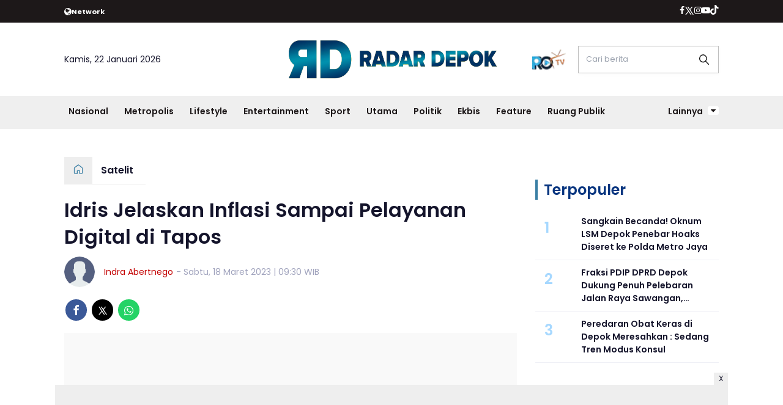

--- FILE ---
content_type: text/html; charset=UTF-8
request_url: https://www.radardepok.com/metropolis/9468047387/idris-jelaskan-inflasi-sampai-pelayanan-digital-di-tapos
body_size: 14753
content:
<!DOCTYPE html>
<html lang="id">
    <head>
        <link href="//securepubads.g.doubleclick.net" rel="dns-prefetch">
    <link href="//googleads.g.doubleclick.net" rel="dns-prefetch">
    <link href="//pagead2.googlesyndication.com" rel="dns-prefetch">
    <link href="//fonts.googleapis.com" rel="dns-prefetch">
    <link href="//assets.promediateknologi.id" rel="dns-prefetch">
    <link href="//www.radardepok.com" rel="dns-prefetch">
    <link href="//tpc.googlesyndication.com" rel="dns-prefetch">

    <title>Idris Jelaskan Inflasi Sampai Pelayanan Digital di Tapos - Radar Depok</title>
    <meta name="description" content="Kecamatan Tapos mengadakan peringatan Isra Miraj dan Tarhib Ramadan di Halaman Kantor Kecamatan Tapos, Jumat (17/3). Kegiatan tersebut dalam">
    <meta name="keywords" content="Kecamatan Tapos, Walikota Depok, Idris, Isra Miraj">
    <meta name="author" content="Indra Abertnego">
    <meta charset="utf-8">
    <meta http-equiv="X-UA-Compatible" content="IE=edge,chrome=1">
    <meta name="viewport" content="width=device-width">
    <meta name="msapplication-TileColor" content="#ffffff">
    <meta name="msapplication-TileImage" content="https://static.promediateknologi.id/promedia/modern/desktop/images/favicon/ms-icon-144x144.png?v=1016">
    <meta name="theme-color" content="#ffffff">

    <meta name="robots" content="index, follow, max-image-preview:large">
    <meta name="googlebot-news" content="index,follow" />
    <meta name="googlebot" content="index,follow" />
    <meta name="language" content="id" />
    <meta name="geo.country" content="id" />
    <meta http-equiv="content-language" content="In-Id" />
    <meta name="geo.placename" content="Indonesia" />
    <!-- s: fb meta -->
    <meta property="og:type" content="article" />
    <meta property="og:url" content="https://www.radardepok.com/metropolis/9468047387/idris-jelaskan-inflasi-sampai-pelayanan-digital-di-tapos" />
    <meta property="og:title" content="Idris Jelaskan Inflasi Sampai Pelayanan Digital di Tapos - Radar Depok" />
    <meta property="og:description" content="Kecamatan Tapos mengadakan peringatan Isra Miraj dan Tarhib Ramadan di Halaman Kantor Kecamatan Tapos, Jumat (17/3). Kegiatan tersebut dalam" />
    <meta property="og:image" content="https://assets.promediateknologi.id/crop/0x0:0x0/1200x800/webp/photo/2023/03/17/WhatsApp-Image-2023-03-17-at-192429-2967961911.jpeg" />
    <meta property="og:site_name" content="Idris Jelaskan Inflasi Sampai Pelayanan Digital di Tapos - Radar Depok" />
    <meta property="fb:app_id" content="1073955156075669" />
    <meta property="fb:pages" content="309698722794831" />
    <!-- e: fb meta -->

    <!-- S:tweeter card -->
    <meta name="twitter:card" content="summary_large_image" />
    <meta name="twitter:site" content="@promedia" />
    <meta name="twitter:creator" content="@promedia">
    <meta name="twitter:title" content="Idris Jelaskan Inflasi Sampai Pelayanan Digital di Tapos - Radar Depok" />
    <meta name="twitter:description" content="Kecamatan Tapos mengadakan peringatan Isra Miraj dan Tarhib Ramadan di Halaman Kantor Kecamatan Tapos, Jumat (17/3). Kegiatan tersebut dalam" />
    <meta name="twitter:image" content="https://assets.promediateknologi.id/crop/0x0:0x0/1200x800/webp/photo/2023/03/17/WhatsApp-Image-2023-03-17-at-192429-2967961911.jpeg" />
    <!-- E:tweeter card -->

    <meta name="content_PublishedDate" content="2023-03-18 09:30:00" />
    <meta name="content_Category" content="Satelit" />
    <meta name="content_Author" content="Indra Abertnego" />
    <meta name="content_Editor" content="Indra Abertnego" />
    <meta name="content_ID" content="8047387" />
    <meta name="content_Type" content="Standard" />
    <meta name="content_Source" content="" />
    <meta name="content_Lipsus" content="" />
    <meta name="content_Tag" content="Kecamatan Tapos, Walikota Depok, Idris, Isra Miraj" />
    <meta name="content_AuthorID" content="23204" />
    <meta name="content_EditorID" content="23204" />
    
        <link href="https://static.promediateknologi.id/promedia/network/946/desktop/images/favicon/favicon-96x96.png?v=1022" rel="shortcut icon" type="image/x-icon" />
                <link rel="amphtml" href="https://www.radardepok.com/metropolis/amp/9468047387/idris-jelaskan-inflasi-sampai-pelayanan-digital-di-tapos" data-component-name="amp:html:link">
        <link rel="canonical" href="https://www.radardepok.com/metropolis/9468047387/idris-jelaskan-inflasi-sampai-pelayanan-digital-di-tapos" />

    <script src="/cdn-cgi/scripts/7d0fa10a/cloudflare-static/rocket-loader.min.js" data-cf-settings="a279136350ce6ba6672431ab-|49"></script><link rel="preload" href="https://fonts.googleapis.com/css2?family=Poppins:ital,wght@0,400;0,600;0,700;1,400;1,600;1,700&display=swap" as="style" onload="this.onload=null;this.rel='stylesheet'">
    <link rel="preconnect" href="https://fonts.gstatic.com">
    <link rel="preconnect" href="https://fonts.gstatic.com">
    <link rel="stylesheet" href="https://static.promediateknologi.id/promedia/modern/desktop/css/style.min.css?v=1039" type="text/css">
    <link rel="stylesheet" href="https://cdnjs.cloudflare.com/ajax/libs/font-awesome/5.15.3/css/all.min.css" integrity="sha512-iBBXm8fW90+nuLcSKlbmrPcLa0OT92xO1BIsZ+ywDWZCvqsWgccV3gFoRBv0z+8dLJgyAHIhR35VZc2oM/gI1w==" crossorigin="anonymous" />
        <script src="/cdn-cgi/scripts/7d0fa10a/cloudflare-static/rocket-loader.min.js" data-cf-settings="a279136350ce6ba6672431ab-|49"></script><link rel="preload" href="https://static.promediateknologi.id/promedia/network/946/desktop/css/custom.min.css?v=1030" as="style" onload="this.onload=null;this.rel='stylesheet'">
        <script src="https://static.promediateknologi.id/promedia/modern/desktop/js/jquery-1.12.0.min.js?v=1016" type="a279136350ce6ba6672431ab-text/javascript"></script>
    <style type="text/css">.disclaimer {display: flex;width: calc(98% - 16px);border: 1px solid red;padding: 10px 7px;margin: 5px 1%;text-align: center;color: red;justify-content: center;font-size: 12px;box-sizing: content-box;font-family: Arial, sans-serif;margin-bottom: 20px!important;}.adv__disclaimer::before{content: 'Konten berikut adalah iklan platform Advernative. Media kami tidak terkait dengan materi konten ini.';display: flex;width: calc(98% - 16px);border: 1px solid red;padding: 10px 7px;margin: 5px 1%;text-align: center;color: red;justify-content: center;font-size: 12px;box-sizing: content-box;font-family: Arial, sans-serif;}.mgbox::before {content: 'Konten berikut adalah iklan platform MGID. Media kami tidak terkait dengan materi konten ini.';display: flex;width: calc(98% - 16px);border: 1px solid red;padding: 10px 7px;margin: 5px 1%;text-align: center;color: red;position: absolute;top: 30px;left: 0;justify-content: center;font-size: 12px;box-sizing: content-box;font-family: Arial, sans-serif;}.mgheader {margin-bottom: 50px!important;}.rec__disclaimer::before{content: 'Konten berikut adalah iklan platform Recreativo. Media kami tidak terkait dengan materi konten ini.';display: flex;width: calc(98% - 16px);border: 1px solid red;padding: 10px 7px;margin: 5px 1%;text-align: center;color: red;justify-content: center;font-size: 12px;box-sizing: content-box;font-family: Arial, sans-serif;}.geozo__disclaimer{display: flex;width: calc(98% - 16px);border: 1px solid red;padding: 10px 7px;margin: 5px 1%;text-align: center;color: red;justify-content: center;font-size: 12px;box-sizing: content-box;font-family: Arial, sans-serif;margin-bottom: 25px!important;}.mgid__disclaimer::before{content: 'Konten berikut adalah iklan platform MGID. Media kami tidak terkait dengan materi konten ini.';display: flex;width: calc(98% - 16px);border: 1px solid red;padding: 10px 7px;margin: 5px 1%;text-align: center;color: red;justify-content: center;font-size: 12px;box-sizing: content-box;font-family: Arial, sans-serif;}</style>

    <script async src='https://propsid.b-cdn.net/gpt/pti/radardepok.js' type="a279136350ce6ba6672431ab-text/javascript"></script>
    <script type="a279136350ce6ba6672431ab-application/javascript" src="//anymind360.com/js/14077/ats.js"></script>
    <!-- HTML5 shim and Respond.js for IE8 support of HTML5 elements and media queries -->
    <!-- WARNING: Respond.js doesn't work if you view the page via file:// -->
    <!--[if lt IE 9]>
    <script src="https://oss.maxcdn.com/html5shiv/3.7.3/html5shiv.min.js"></script>
    <script src="https://oss.maxcdn.com/respond/1.4.2/respond.min.js"></script>
    <![endif]-->
            <meta name="google-site-verification" content="4WRn2lUyf250hZ43bcRGDIWkQe8HmP-sNqQpLMlmu0I" />
<meta name='dailymotion-domain-verification' content='dmb4hmgxy96pmvh59' />
<script type="a279136350ce6ba6672431ab-text/javascript">
    dataLayer = [{
        "published_date": "2023-03-18 09:30:00",
        "rubrik": "Satelit",
        "penulis": "Indra Abertnego",
        "editor": "Indra Abertnego",
        "id": "8047387",
        "source": "",
        "topic": "",
        "tag": "Kecamatan Tapos, Walikota Depok, Idris, Isra Miraj",
        "penulis_id": "23204",
        "editor_id": "23204"
    }];
</script>
<!-- Google Tag Manager -->
<script type="a279136350ce6ba6672431ab-text/javascript">
    (function(w, d, s, l, i) {
        w[l] = w[l] || [];
        w[l].push({
            'gtm.start': new Date().getTime(),
            event: 'gtm.js'
        });
        var f = d.getElementsByTagName(s)[0],
            j = d.createElement(s),
            dl = l != 'dataLayer' ? '&l=' + l : '';
        j.async = true;
        j.src =
            'https://www.googletagmanager.com/gtm.js?id=' + i + dl;
        f.parentNode.insertBefore(j, f);
    })(window, document, 'script', 'dataLayer', 'GTM-P5XPL6S');
</script>
<!-- End Google Tag Manager -->


<!-- Start GPT Tag -->
<script async src='https://www.googletagservices.com/tag/js/gpt.js' type="a279136350ce6ba6672431ab-text/javascript"></script>

<script type="a279136350ce6ba6672431ab-text/javascript">
    var wv = navigator.userAgent.toLowerCase();
    window.googletag = window.googletag || { cmd: [] };
    googletag.cmd.push(function() {
                googletag.pubads().enableSingleRequest();
        googletag.pubads().collapseEmptyDivs();
        googletag.enableServices();
    });
</script>
<!-- End GPT Tag -->
        <link rel="manifest" href="https://assets.promediateknologi.id/promedia/sw/manifest.json">
        <script async src="https://pagead2.googlesyndication.com/pagead/js/adsbygoogle.js?client=ca-pub-5762545235763597" crossorigin="anonymous" type="a279136350ce6ba6672431ab-text/javascript"></script>
            <script src="https://jsc.mgid.com/site/862403.js" async type="a279136350ce6ba6672431ab-text/javascript"></script>

        
                <script type="application/ld+json">
            {
                "@context": "http://schema.org",
                "@type": "WebPage",
                "headline": "Idris Jelaskan Inflasi Sampai Pelayanan Digital di Tapos - Radar Depok",
                "url": "https://www.radardepok.com/metropolis/9468047387/idris-jelaskan-inflasi-sampai-pelayanan-digital-di-tapos",
                "datePublished": "2023-03-18T09:30:00+0700",
                "dateModified": "2023-03-18T09:30:00+0700",
                "image": "https://assets.promediateknologi.id/crop/0x0:0x0/1200x800/webp/photo/2023/03/17/WhatsApp-Image-2023-03-17-at-192429-2967961911.jpeg",
                "thumbnailUrl" : "https://assets.promediateknologi.id/crop/0x0:0x0/1200x800/webp/photo/2023/03/17/WhatsApp-Image-2023-03-17-at-192429-2967961911.jpeg"
            }
        </script>

                <script type="application/ld+json">
            {
              "@context": "http://schema.org",
              "@type": "NewsArticle",
              "mainEntityOfPage": {
                "@type": "WebPage",
                "@id": "https://www.radardepok.com/metropolis/9468047387/idris-jelaskan-inflasi-sampai-pelayanan-digital-di-tapos"
              },
              "headline": "Idris Jelaskan Inflasi Sampai Pelayanan Digital di Tapos - Radar Depok",
              "image": {
                "@type": "ImageObject",
                "url": "https://assets.promediateknologi.id/crop/0x0:0x0/1200x800/webp/photo/2023/03/17/WhatsApp-Image-2023-03-17-at-192429-2967961911.jpeg",
                "height": 500,
                "width": 750
              },
              "datePublished": "2023-03-18T09:30:00+0700",
              "dateModified": "2023-03-18T09:30:00+0700",
              "author": {
                "@type": "Person",
                "name": "Indra Abertnego"
              },
               "publisher": {
                "@type": "Organization",
                "name": "Radar Depok",
                "url": "https://www.radardepok.com",
                "logo": {
                "@type": "ImageObject",
                "url": "https://static.promediateknologi.id/promedia/network/946/desktop/images/logo.png?v=1017",
                "width": 600,
                "height": 60
                }

              },
              "description": "Kecamatan Tapos mengadakan peringatan Isra Miraj dan Tarhib Ramadan di Halaman Kantor Kecamatan Tapos, Jumat (17/3). Kegiatan tersebut dalam"
            }
        </script>
        
        
                <script type="application/ld+json">
            {
                "@context": "https://schema.org",
                "@type": "BreadcrumbList",
                "itemListElement":
                [
                    {
                        "@type": "ListItem",
                        "position": 1,
                        "item":
                        {
                            "@id": "https://www.radardepok.com",
                            "name": "Home"
                        }
                    },
                    {
                        "@type": "ListItem",
                        "position": 2,
                        "item":
                        {
                            "@id": "https://www.radardepok.com/satelit",
                            "name": "Satelit"
                        }
                    }
                ]
            }
        </script>
        
                
    </head>

    <body>
        <script type="a279136350ce6ba6672431ab-text/javascript">
          var __base_url="https://www.radardepok.com/";
          var __csrf_token="9bDvgCnzlnSEw4drRHfNsdfISVBPMw3UhuNfB9D0";
          var __domain="www.radardepok.com";
        </script>
        <!-- Google Tag Manager (noscript) -->
<noscript><iframe src="https://www.googletagmanager.com/ns.html?id=GTM-P5XPL6S"
height="0" width="0" style="display:none;visibility:hidden"></iframe></noscript>
<!-- End Google Tag Manager (noscript) -->

        
        <!-- header -->
<header class="header">
  <div class="header__top ">
    <div class="container flex justify-between">
      <div class="header__network flex items-center font-bold justify-start gap-x-2 cursor-pointer py-2">
        <!--- network -->
                        <span class="icon icon-globe"></span>
        <small>Network</small>
        <ul class="w-full absolute left-0 top-[35px] bg-white text-blue2 p-5 z-[999] grid grid-cols-4 gap-5 shadow-lg hidden">
                                            <li><a href="https://www.sewaktu.com">Sewaktu</a></li>
                                              <li><a href="https://www.bogorinsider.com">Bogor Insider</a></li>
                                              <li><a href="https://www.pepo.id">Pepo</a></li>
                                              <li><a href="https://www.rbg.id">RBG.id</a></li>
                                              <li><a href="https://www.lenteratimes.com">Lentera Times</a></li>
                                              <li><a href="https://www.melansir.com">Melansir</a></li>
                                              <li><a href="https://www.radarcianjur.com">Radar Cianjur</a></li>
                                                              <li><a href="https://www.metropolitan.id">Metropolitan</a></li>
                                              <li><a href="https://www.sundaurang.id">Sunda Urang</a></li>
                                              <li><a href="https://www.radarjabar.com">Radar Jabar</a></li>
                                              <li><a href="https://plus.sewaktu.com">Sewaktu Plus</a></li>
                                              <li><a href="https://www.radarupdate.id">Radar Update</a></li>
                        </ul>
                            </div>
        <div class="flex-none-auto py-2">
					<ul class="flex items-center gap-x-3 justify-center">
						<li>
              <a href="https://www.facebook.com/profile.php?id=100085030903186&amp;mibextid=ZbWKwL" target="_blank" rel="noopener noreferrer">
                <span class="icon icon-facebook"></span>
            </a>
            </li>
            <li>
              <a href="https://twitter.com/Radar_Depok" target="_blank" rel="noopener noreferrer">
                <span class="icon icon-twitter"></span>
              </a>
            </li>
            <li>
              <a href="https://www.instagram.com/radar.depok/?hl=id" target="_blank" rel="noopener noreferrer">
                <span class="icon icon-instagram"></span>
              </a>
            </li>
            <li>
              <a href=" https://www.youtube.com/@radar_depok" target="_blank" rel="noopener noreferrer">
                <span class="icon icon-youtube"></span>
              </a>
            </li>
            <li>
              <a href="https://www.tiktok.com/@radardepok.id" target="_blank" class="noopener noreferrer">
                <span class="icon icon-tiktok"></span>
              </a>
            </li>
                      </ul>
        </div>

      </div>
    </div>
    <div class="header__middle">
			<div class="container grid grid-cols-3 items-center py-5">
				<div>
					<span>Kamis, 22 Januari 2026</span>
				</div>
        <div class="flex justify-center">
          <a href="https://www.radardepok.com">
            <img src="https://static.promediateknologi.id/crop/0x0:0x0/0x0/webp/promedia/network/946/desktop/images/logo.png?v=1032" alt="logo" width="240" height="240">
          </a>
				</div>
        <div class="flex justify-end items-center">
                     <span class="tv-network">
              <a class="logo-tv" href="https://www.radardepok.com/tv">
                <img src="https://static.promediateknologi.id/crop/0x0:0x0/44x44/webp/promedia/modern/desktop/images/logo_tv.png?v=1037" alt="logo-tv">
              </a>
            </span>
          					<form action="https://www.radardepok.com/search">
						<input type="text" placeholder="Cari berita" name="q" class="border border-gray1 p-3 field_search w-[230px]">
					</form>
				</div>
			</div>
		</div>
    <div class="header__bottom bg-gray2">
			<div class="row container clearfix">
				<div class="col-offset-fluid clearfix">
					<div class="col-bs10-10">
            <nav class="nav">
							<div class="nav__home"><a href="https://www.radardepok.com" title="Home"><span class="icon icon-xsmall icons-home"></span></a></div>
							<ul class="nav__wrap">
                
                                <li><a href="https://www.radardepok.com/nasional">Nasional</a>
                                                                </li>
                                <li><a href="https://www.radardepok.com/metropolis">Metropolis</a>
                                                <ul class="more">
                                                <li><a href="https://www.radardepok.com/pendidikan">Pendidikan</a></li>
                                                <li><a href="https://www.radardepok.com/satelit">Satelit</a></li>
                                                </ul>
                                                                </li>
                                <li><a href="https://www.radardepok.com/lifestyle">Lifestyle</a>
                                                                </li>
                                <li><a href="https://www.radardepok.com/entertainment">Entertainment</a>
                                                                </li>
                                <li><a href="https://www.radardepok.com/olahraga">Sport</a>
                                                <ul class="more">
                                                <li><a href="https://www.radardepok.com/depok-sport">Depok Sport</a></li>
                                                <li><a href="https://www.radardepok.com/all-sport">All Sport</a></li>
                                                </ul>
                                                                </li>
                                <li><a href="https://www.radardepok.com/utama">Utama</a>
                                                                </li>
                                <li><a href="https://www.radardepok.com/politik">Politik</a>
                                                                </li>
                                <li><a href="https://www.radardepok.com/ekbis-hiburan">Ekbis</a>
                                                                </li>
                                <li><a href="https://www.radardepok.com/feature">Feature</a>
                                                                </li>
                                <li><a href="https://www.radardepok.com/ruang-publik">Ruang Publik</a>
                                                
                                
            </ul>

                        <div class="nav__more">
                <a href="javascript:void(0)">Lainnya <span class="icon icon-caret-down"></span></a>
                <ul class="nav__wrap more">
                                    <li><a href="https://www.radardepok.com/bogor-raya">Bogor Raya</a></li>
                                                          <li><a href="https://www.radardepok.com/video">Video</a></li>
                      <li><a href="https://www.radardepok.com/image">Photo</a></li>
                                  </ul>
              </div>
                          </nav>
          </div>
        </div>
      </div>
    </div>
  </header>

                <!-- ads skin -->
<div class="row ads__stick__wrap clearfix">
<div class="kcm ads__stick js--stick">
    <div class="ads__stick__fluid ads__stick__fluid--left">
        <div class="ads__stick--left">
            <div id='div-gpt-ad-desktopSkinAdsLeftDetail'>
              <script type="a279136350ce6ba6672431ab-text/javascript">
                googletag.cmd.push(function() { googletag.display('div-gpt-ad-desktopSkinAdsLeftDetail'); });
              </script>
            </div>
        </div>
    </div>
    <div class="ads__stick__fluid ads__stick__fluid--right">
        <div class="ads__stick--right">
            <div id='div-gpt-ad-desktopSkinAdsRightDetail'>
              <script type="a279136350ce6ba6672431ab-text/javascript">
                googletag.cmd.push(function() { googletag.display('div-gpt-ad-desktopSkinAdsRightDetail'); });
              </script>
            </div>
        </div>
    </div>
</div>
</div>        

            <!-- adbro -->
    

    <!-- content -->
    <div class="row clearfix">
        <div class="container clearfix">
            <div class="col-offset-fluid clearfix">
                <div class="col-bs12-12">

                    <!-- ads top -->
<div class="ads__top">
   	<div id='div-gpt-ad-desktopTopDetail'>
	  <script type="a279136350ce6ba6672431ab-text/javascript">
	    googletag.cmd.push(function() { googletag.display('div-gpt-ad-desktopTopDetail'); });
	  </script>
	</div>
</div>                    
                </div>

                <div class="col-bs10-7">

                    <!-- header -->
                    <section class="read__header clearfix">
                        <div class="breadcrumb clearfix">
                            <ul class="breadcrumb__wrap">
                                <li class="breadcrumb__item"><a class="breadcrumb__link" href="https://www.radardepok.com"><i
                                            class="icon-xsmall icons-home"></i></a></li>
                                <li class="breadcrumb__item"><a class="breadcrumb__link"
                                        href="https://www.radardepok.com/satelit">Satelit</a>
                                </li>
                            </ul>
                        </div>
                        <div class="read__header mt2 clearfix">

                            <h1 class="read__title"> Idris Jelaskan Inflasi Sampai Pelayanan Digital di Tapos </h1>

                            <div class="read__info">
                                <div class="read__info__img">
                                                                            <img src="https://static.promediateknologi.id/promedia/modern/desktop/images/user-author.png?v=2"
                                            alt="">
                                    
                                </div>
                                <div class="read__info__author">
                                    <a href="https://www.radardepok.com/author/23204/Indra-Abertnego">Indra Abertnego</a>
                                </div>
                                <div class="read__info__date">
                                    - Sabtu, 18 Maret 2023 | 09:30 WIB
                                </div>
                            </div>

                            <div class="social social--article clearfix">
    <div class="social__item">
        <a href="javascript:void(0)" class="social__link social__link--facebook" onclick="if (!window.__cfRLUnblockHandlers) return false; fb_share(&quot;Idris Jelaskan Inflasi Sampai Pelayanan Digital di Tapos&quot;, &quot;https://www.radardepok.com/metropolis/9468047387/idris-jelaskan-inflasi-sampai-pelayanan-digital-di-tapos&quot;)" data-cf-modified-a279136350ce6ba6672431ab-="">
            <span class="icon icon-facebook"></span>
        </a>
    </div>
    <div class="social__item">
        <a href="javascript:void(0)" class="social__link social__link--twitter" onclick="if (!window.__cfRLUnblockHandlers) return false; tweet_share(&quot;Idris Jelaskan Inflasi Sampai Pelayanan Digital di Tapos https://www.radardepok.com/metropolis/9468047387/idris-jelaskan-inflasi-sampai-pelayanan-digital-di-tapos&quot;)" data-cf-modified-a279136350ce6ba6672431ab-="">
            <span class="icon icon-twitter"></span>
        </a>
    </div>
        <div class="social__item">
        <a href="https://api.whatsapp.com/send?text=Idris Jelaskan Inflasi Sampai Pelayanan Digital di Tapos https://www.radardepok.com/metropolis/9468047387/idris-jelaskan-inflasi-sampai-pelayanan-digital-di-tapos" class="social__link social__link--whatsapp">
            <span class="icon icon-whatsapp"></span>
        </a>
    </div>
        
</div>


                            <div class="photo">
    <div class="photo__img">
                    <img src="https://static.promediateknologi.id/crop/0x0:0x0/1x1/webp/promedia/modern/desktop/images/blank.png" class="lazyload" data-src="https://assets.promediateknologi.id/crop/0x0:0x0/1200x800/webp/photo/2023/03/17/WhatsApp-Image-2023-03-17-at-192429-2967961911.jpeg" alt="">
            </div>
    <div class="photo__caption"></div>
</div>


                        </div>
                    </section>
                    <!-- ads under image-->

<center>
                        </center>
                    
                    <div class="read__article clearfix js--tower-parent">
                        <div class="col-bs10-7 col-offset-0">

                            <!-- content -->
                            <article class="read__content clearfix">
                                <p> <!--img1--> <a href="https://www.radardepok.com/">RADARDEPOK.COM</a> - <a href="https://www.radardepok.com/tag/kecamatan-tapos">Kecamatan Tapos</a> mengadakan peringatan <a href="https://www.radardepok.com/tag/isra-miraj">Isra Miraj</a> dan Tarhib Ramadan di Halaman Kantor Kecamatan Tapos, Jumat (17/3). Kegiatan tersebut dalam menyambut bulan suci Ramadan.</p> <p>Kegiatan tersebut juga turut dihadiri <a href="https://www.radardepok.com/tag/walikota-depok">Walikota Depok</a>, Mohammad <a href="https://www.radardepok.com/tag/idris">Idris</a>, Lurah se-Kecamatan Tapos serta perwakilan dari forkompimda Kecamatan Tapos.</p> <p>Pada kesempatanya, Mohammad Idris menyampaikan terkait bahwa tingkat inflasi di Kota Depok harus menjadi perhatian dari berbagai pihak. Karena inflasi&nbsp;<em>Year on Year</em>&nbsp;(yoy) sebesar 6,20 persen, terhitung sejak Februari 2022 - Februari 2023.</p> <p>&ldquo;Inflasi ini meningkat bukan karena pasokan sembako yang berkurang, Melainkan permintaanya lebih banyak dari biasanya,&rdquo; kata Idris.</p><div data-type="_mgwidget" data-widget-id="1703335"></div>
    <script type="a279136350ce6ba6672431ab-text/javascript">(function (w, q) { w[q] = w[q] || []; w[q].push(["_mgc.load"]) })(window, "_mgq");</script>
 <p><strong>Baca Juga: <a href="https://www.radardepok.com/metropolis/9468046458/sekolah-relawan-kota-depok-launching-ramadhan-kejar-berkah-ekspedisi-pulau-jawa-selama-30-hari">Sekolah Relawan Kota Depok Launching &lsquo;Ramadhan Kejar Berkah&rsquo;, Ekspedisi Pulau Jawa Selama 30 Hari</a></strong></p> <p>Terlebih, Idris mengatakan hal ini terjadi karena sudah mendekati bulan suci Ramadan. Yang dimana, budaya makan saat bulan ramadan dan pola hidup saat lebaran masyarakat Kota Depok membuat harga sembako meningkat.</p><center>
    <div class="ads mt3 clearfix">
        <div class="ads__box">
            <div id='div-gpt-ad-desktopInArticle'>
                <script type="a279136350ce6ba6672431ab-text/javascript">
                    googletag.cmd.push(function() { googletag.display('div-gpt-ad-desktopInArticle'); });
                </script>
            </div>
        </div>
    </div>
</center> <p>&ldquo;Ini kalau tidak terkendali, harga-harga lain bisa naik seperti pakaian dan lain-lain khsusnya sembako,&rdquo; ucap dia.</p> <p>Idris mengatakan, laju pertumbuhan ekonomi Kota Depok di Jawa Barat lebih rendah dari nasional. Terutama, karena faktor pertanian di Kota Depok yang sudah tidak ada.</p> <p><strong>Baca Juga: <a href="https://www.radardepok.com/ekbis-hiburan/9468046185/cari-kuliner-enak-di-depok-mie-ayam-bakso-ini-bisa-jadi-pilihan">Cari Kuliner Enak di Depok? Mie Ayam Bakso Ini Bisa Jadi Pilihan</a></strong></p> <p>&ldquo;Gubernur sudah menyarankan bahwa pemkot bisa bekerjasama dengan para pemilik lahan dengan pinjam pakai untuk pertanian warga atau gudang penyimpanan beras,&rdquo; kata dia.</p> <p>Selain permasalahan inflas, Idris menjelaskan terkait pelayanan digitalisasi, bahwa Kota Depok sedang menggalakan digitalisasi salah satunya seperti tanda tangan online dan nantinya akan diadakan CCTV di setiap kelurahan&nbsp; yang bisa tersambung ke Walikota Depok.</p> <p><strong>Baca Juga: <a href="https://www.radardepok.com/ekbis-hiburan/9468040091/kisah-cinta-zodiak-temukan-pasangan-yang-cocok-berdasarkan-bintang-anda">Kisah Cinta Zodiak: Temukan Pasangan yang Cocok Berdasarkan Bintang Anda</a></strong></p> <p>&ldquo;Kami juga sudah membuka aplikasi dari Bappeda untuk menyampaikan aspirasi, seperti terkait permasalahan yang terjadi di wilayahnya,&rdquo; kata dia. (RD)</p></p>
                            </article>

                            

                            <!-- selanjutnya -->
                            
                            <section class="read__tagging clearfix">
                                <div class="disclaimer">Dilarang mengambil dan/atau menayangkan ulang sebagian atau
                                    keseluruhan artikel <br>di atas untuk konten akun media sosial komersil tanpa
                                    seizin redaksi.</div>
                            </section>


                            <div class="mt2">
                                                                    <p>
                                        <a>Editor: Indra Abertnego</a>
                                    </p>
                                                                                            </div>

                            

                            <center>

                                <!-- ads mgid -->
                                <div data-type="_mgwidget" data-widget-id="1415880" ></div>
        <script type="a279136350ce6ba6672431ab-text/javascript">(function(w,q){w[q]=w[q]||[];w[q].push(["_mgc.load"])})(window,"_mgq");</script>                            </center>

                            <!-- tagging -->

                            <!-- tagging -->
<section class="read__tagging clearfix">
    <h3 class="title"><span>Tags</span></h3>
    <div class="tag tag--article clearfix">
        <ul class="tag__list">
                            <li><h4><a href="https://www.radardepok.com/tag/Kecamatan-Tapos">Kecamatan Tapos</a></h4></li>
                            <li><h4><a href="https://www.radardepok.com/tag/Walikota-Depok">Walikota Depok</a></h4></li>
                            <li><h4><a href="https://www.radardepok.com/tag/Idris">Idris</a></h4></li>
                            <li><h4><a href="https://www.radardepok.com/tag/Isra-Miraj">Isra Miraj</a></h4></li>
                    </ul>
    </div>
</section>

                            <center>
                                <div style="margin: 10px 0 30px 0">
                                    <div style="margin-top: 50px;">
<div id="bn_0uKe3TJc91"></div><script type="a279136350ce6ba6672431ab-text/javascript">'use strict';(function(e,c,p,q){function v(){c.removeEventListener("scroll",v);k()}function z(){w=new IntersectionObserver(function(a){a.forEach(function(b){b.isIntersecting&&(w.unobserve(b.target),A?r(c,"scroll",v):k())})},{root:null,rootMargin:"400px 200px",threshold:0});w.observe(f)}function k(){if(f=f||c.getElementById("bn_"+p)){f.innerHTML="";f.id="bn_"+B;if(e.name&&"google_ads_iframe_/"==e.name.substring(0,19)){var a=e.parent.document,b=a.createElement("div");a=a.getElementById(e.name).parentNode;
a.parentNode.appendChild(b);b.style.setProperty("margin-top",-a.offsetHeight+"px","important");b.append(f);q+=".dfp"}(g=C.getElementById("rcMain"))?d=g.contentWindow:I(C);x={act:"init",id:p,rnd:B,ms:D,lt:q,tms:J,ta:K==top};d.rcMain?d.postMessage(x,E):d.rcBuf.push(x)}else l("!bn")}function L(a,b,y,t){function F(){var u=b.createElement("script");u.src=a;u.onerror=function(){m++;5>m?setTimeout(F,10):l(m+"!"+a)};u.onload=function(){t&&t();m&&l(m+"!"+a)};y.appendChild(u)}var m=0;F()}function I(a){try{g=
a.createElement("iframe"),g.style.setProperty("display","none","important"),g.id="rcMain",a.body.insertBefore(g,a.body.children[0]),d=g.contentWindow,n=d.document,n.open(),n.close(),G=n.body,Object.defineProperty(d,"rcBuf",{enumerable:!1,configurable:!1,writable:!1,value:[]}),L("https://go.rcvlink.com/static/main.js",n,G,function(){for(var b;d.rcBuf&&(b=d.rcBuf.shift());)d.postMessage(b,E)})}catch(b){H(b)}}function r(a,b,y,t){a.addEventListener(b,y,t)}function M(a,b){b=b||0;return Math.round(a*Math.pow(10,b))/
Math.pow(10,b)}function H(a){l(a.name+": "+a.message+"\t"+(a.stack?a.stack.replace(a.name+": "+a.message,""):""))}function l(a){console.error(a);(new Image).src="https://go.rcvlinks.com/err/?code="+p+"&ms="+((new Date).getTime()-D)+"&ver="+N+"&text="+encodeURIComponent(a)}try{var N="251015-0118",E=location.origin||location.protocol+"//"+location.hostname+(location.port?":"+location.port:""),f=c.getElementById("bn_"+p),B=Math.random().toString(36).substring(2,15),D=(new Date).getTime(),w,O=!("IntersectionObserver"in
e),x,g,d,n,G,A=c.body.clientHeight>e.innerHeight,h=e;for(;h;){try{var J=M(h.performance.now());var K=h;var C=h.document}catch(a){}if(h==top)break;h=h.parent}f?"scroll"==q?A?r(c,"scroll",v):k():"lazy"==q?O?k():"loading"==c.readyState?r(c,"DOMContentLoaded",z):z():k():"loading"==c.readyState?r(c,"DOMContentLoaded",k):l("!bn")}catch(a){H(a)}})(window,document,"0uKe3TJc91","");
</script>
</div>
                                </div>
                            </center>
                            <!-- profeeds -->
                            <!-- <div id="profeed" data-id="9468047387" data-width="100%"></div> -->

                            <!-- komen -->
                            



                            <!-- related -->
                            
                            <!-- comment -->
                            
                            <center>
                                <div id="429a4bcd8a1277fb2c3c4a6809a1780f"></div>
<script async src="https://click.advertnative.com/loading/?handle=20246" type="a279136350ce6ba6672431ab-text/javascript"></script>
                            </center>
                            <center>
                                

                            </center>
                            <center>
                                <!-- ads square -->
<div class="ads mt3 clearfix">
    <div class="ads__box">
       	<div id='div-gpt-ad-desktopRB3Detail'>
		  <script type="a279136350ce6ba6672431ab-text/javascript">
		    googletag.cmd.push(function() { googletag.display('div-gpt-ad-desktopRB3Detail'); });
		  </script>
		</div>
    </div>
</div>                            </center>

                            <!-- latests -->
                            <section class="latest latest--article mt3 clearfix">
                                <h3 class="title"><span>Terkini</span></h3>
                                <div class="latest__wrap">
                                                                            <div class="latest__item">
                                                                                            <div class="latest__img">
                                                    <a href="https://www.radardepok.com/metropolis/94616599726/program-dana-rw-rp300-juta-rw-di-kelurahan-cipayung-jaya-depok-utamakan-menu-wajib-perbaikan-jalan-lingkungan-hingga-pengadaan-cctv">
                                                        <img src="https://static.promediateknologi.id/crop/0x0:0x0/1x1/webp/promedia/modern/desktop/images/blank.png"
                                                            class="lazyload"
                                                            data-src="https://static.promediateknologi.id/crop/0x0:0x0/100x100/webp/photo/p1/946/2026/01/21/41b0516e-a286-4fc7-a963-e12cbe2bca68-1656283392.jpg"
                                                            alt="Program Dana RW Rp300 Juta, RW di Kelurahan Cipayung Jaya Depok Utamakan Menu Wajib, Perbaikan Jalan Lingkungan hingga Pengadaan CCTV ">
                                                    </a>
                                                </div>
                                                                                        <div class="latest__right">
                                                <h2 class="latest__title">
                                                    <a href="https://www.radardepok.com/metropolis/94616599726/program-dana-rw-rp300-juta-rw-di-kelurahan-cipayung-jaya-depok-utamakan-menu-wajib-perbaikan-jalan-lingkungan-hingga-pengadaan-cctv"
                                                        class="latest__link">Program Dana RW Rp300 Juta, RW di Kelurahan Cipayung Jaya Depok Utamakan Menu Wajib, Perbaikan Jalan Lingkungan hingga Pengadaan CCTV </a>
                                                </h2>
                                                <date class="latest__date">
                                                    Kamis, 22 Januari 2026 | 07:35 WIB</date>
                                            </div>
                                        </div>
                                                                            <div class="latest__item">
                                                                                            <div class="latest__img">
                                                    <a href="https://www.radardepok.com/metropolis/94616599755/intip-cara-jitu-pra-musrenbang-kelurahan-pancoranmas-form-usulan-dapat-diakses-lewat-qr-code-pertama-di-depok">
                                                        <img src="https://static.promediateknologi.id/crop/0x0:0x0/1x1/webp/promedia/modern/desktop/images/blank.png"
                                                            class="lazyload"
                                                            data-src="https://static.promediateknologi.id/crop/0x0:1600x814/100x100/webp/photo/p1/946/2026/01/21/boks-654929910.jpeg"
                                                            alt="Intip Cara Jitu Pra Musrenbang Kelurahan Pancoranmas : Form Usulan Dapat Diakses Lewat QR Code, Pertama di Depok">
                                                    </a>
                                                </div>
                                                                                        <div class="latest__right">
                                                <h2 class="latest__title">
                                                    <a href="https://www.radardepok.com/metropolis/94616599755/intip-cara-jitu-pra-musrenbang-kelurahan-pancoranmas-form-usulan-dapat-diakses-lewat-qr-code-pertama-di-depok"
                                                        class="latest__link">Intip Cara Jitu Pra Musrenbang Kelurahan Pancoranmas : Form Usulan Dapat Diakses Lewat QR Code, Pertama di Depok</a>
                                                </h2>
                                                <date class="latest__date">
                                                    Kamis, 22 Januari 2026 | 07:30 WIB</date>
                                            </div>
                                        </div>
                                                                            <div class="latest__item">
                                                                                            <div class="latest__img">
                                                    <a href="https://www.radardepok.com/metropolis/94616599769/sekda-kota-depok-berbagi-makanan-bergizi-gratis-di-mampang-ungkapkan-dukungan-penuh-untuk-program-presiden-prabowo">
                                                        <img src="https://static.promediateknologi.id/crop/0x0:0x0/1x1/webp/promedia/modern/desktop/images/blank.png"
                                                            class="lazyload"
                                                            data-src="https://static.promediateknologi.id/crop/0x0:1600x820/100x100/webp/photo/p1/946/2026/01/21/WhatsApp-Image-2026-01-21-at-222029-3987708702.jpeg"
                                                            alt="Sekda Kota Depok Berbagi Makanan Bergizi Gratis di Mampang, Ungkapkan Dukungan Penuh untuk Program Presiden Prabowo">
                                                    </a>
                                                </div>
                                                                                        <div class="latest__right">
                                                <h2 class="latest__title">
                                                    <a href="https://www.radardepok.com/metropolis/94616599769/sekda-kota-depok-berbagi-makanan-bergizi-gratis-di-mampang-ungkapkan-dukungan-penuh-untuk-program-presiden-prabowo"
                                                        class="latest__link">Sekda Kota Depok Berbagi Makanan Bergizi Gratis di Mampang, Ungkapkan Dukungan Penuh untuk Program Presiden Prabowo</a>
                                                </h2>
                                                <date class="latest__date">
                                                    Kamis, 22 Januari 2026 | 07:30 WIB</date>
                                            </div>
                                        </div>
                                                                            <div class="latest__item">
                                                                                            <div class="latest__img">
                                                    <a href="https://www.radardepok.com/metropolis/94616599714/pembangunan-polsek-sukmajaya-hampir-beres-capai-95-persen-ditinjau-langsung-kapolres-metro-depok-kombes-abdul-waras">
                                                        <img src="https://static.promediateknologi.id/crop/0x0:0x0/1x1/webp/promedia/modern/desktop/images/blank.png"
                                                            class="lazyload"
                                                            data-src="https://static.promediateknologi.id/crop/0x0:0x0/100x100/webp/photo/p1/946/2026/01/21/2e324d43-a55e-4af0-94ab-37cf11855108-950087134.jpg"
                                                            alt="Pembangunan Polsek Sukmajaya Hampir Beres : Capai 95 Persen, Ditinjau Langsung Kapolres Metro Depok Kombes Abdul Waras">
                                                    </a>
                                                </div>
                                                                                        <div class="latest__right">
                                                <h2 class="latest__title">
                                                    <a href="https://www.radardepok.com/metropolis/94616599714/pembangunan-polsek-sukmajaya-hampir-beres-capai-95-persen-ditinjau-langsung-kapolres-metro-depok-kombes-abdul-waras"
                                                        class="latest__link">Pembangunan Polsek Sukmajaya Hampir Beres : Capai 95 Persen, Ditinjau Langsung Kapolres Metro Depok Kombes Abdul Waras</a>
                                                </h2>
                                                <date class="latest__date">
                                                    Kamis, 22 Januari 2026 | 06:35 WIB</date>
                                            </div>
                                        </div>
                                                                            <div class="latest__item">
                                                                                            <div class="latest__img">
                                                    <a href="https://www.radardepok.com/metropolis/94616599744/kelurahan-pondok-cina-depok-godok-pembangunan-2027-lurah-kami-mendukung-penuh-program-unggulan-walikota-depok-supian-suri">
                                                        <img src="https://static.promediateknologi.id/crop/0x0:0x0/1x1/webp/promedia/modern/desktop/images/blank.png"
                                                            class="lazyload"
                                                            data-src="https://static.promediateknologi.id/crop/0x0:0x0/100x100/webp/photo/p1/946/2026/01/21/WhatsApp-Image-2026-01-21-at-111856-4291174430.jpeg"
                                                            alt="Kelurahan Pondok Cina Depok Godok Pembangunan 2027, Lurah : Kami Mendukung Penuh Program Unggulan Walikota Depok Supian Suri ">
                                                    </a>
                                                </div>
                                                                                        <div class="latest__right">
                                                <h2 class="latest__title">
                                                    <a href="https://www.radardepok.com/metropolis/94616599744/kelurahan-pondok-cina-depok-godok-pembangunan-2027-lurah-kami-mendukung-penuh-program-unggulan-walikota-depok-supian-suri"
                                                        class="latest__link">Kelurahan Pondok Cina Depok Godok Pembangunan 2027, Lurah : Kami Mendukung Penuh Program Unggulan Walikota Depok Supian Suri </a>
                                                </h2>
                                                <date class="latest__date">
                                                    Kamis, 22 Januari 2026 | 06:30 WIB</date>
                                            </div>
                                        </div>
                                                                            <div class="latest__item">
                                                                                            <div class="latest__img">
                                                    <a href="https://www.radardepok.com/metropolis/94616599708/walikota-depok-supian-suri-tepati-janji-ke-warga-kuarang-mampu-di-cimpaeun-bantu-perlengkapan-rumah-tangga-hingga-renovasi-rtlh">
                                                        <img src="https://static.promediateknologi.id/crop/0x0:0x0/1x1/webp/promedia/modern/desktop/images/blank.png"
                                                            class="lazyload"
                                                            data-src="https://static.promediateknologi.id/crop/0x0:0x0/100x100/webp/photo/p1/946/2026/01/21/dc9ab0a9-616a-4778-8e4e-23dc29202348-3914206660.jpg"
                                                            alt="Walikota Depok Supian Suri Tepati Janji ke Warga Kuarang Mampu di Cimpaeun, Bantu Perlengkapan Rumah Tangga hingga Renovasi RTLH ">
                                                    </a>
                                                </div>
                                                                                        <div class="latest__right">
                                                <h2 class="latest__title">
                                                    <a href="https://www.radardepok.com/metropolis/94616599708/walikota-depok-supian-suri-tepati-janji-ke-warga-kuarang-mampu-di-cimpaeun-bantu-perlengkapan-rumah-tangga-hingga-renovasi-rtlh"
                                                        class="latest__link">Walikota Depok Supian Suri Tepati Janji ke Warga Kuarang Mampu di Cimpaeun, Bantu Perlengkapan Rumah Tangga hingga Renovasi RTLH </a>
                                                </h2>
                                                <date class="latest__date">
                                                    Kamis, 22 Januari 2026 | 05:35 WIB</date>
                                            </div>
                                        </div>
                                                                            <div class="latest__item">
                                                                                            <div class="latest__img">
                                                    <a href="https://www.radardepok.com/metropolis/94616599735/turnamen-mini-soccer-u12-berjalan-lancar-kelurahan-pondok-petir-ingin-cetak-bibit-pesepakbola-handal-dari-depok">
                                                        <img src="https://static.promediateknologi.id/crop/0x0:0x0/1x1/webp/promedia/modern/desktop/images/blank.png"
                                                            class="lazyload"
                                                            data-src="https://static.promediateknologi.id/crop/0x0:0x0/100x100/webp/photo/p1/946/2026/01/21/A-pondok-petir-3781830933.jpeg"
                                                            alt="Turnamen Mini Soccer U12 Berjalan Lancar, Kelurahan Pondok Petir Ingin Cetak Bibit Pesepakbola Handal dari Depok">
                                                    </a>
                                                </div>
                                                                                        <div class="latest__right">
                                                <h2 class="latest__title">
                                                    <a href="https://www.radardepok.com/metropolis/94616599735/turnamen-mini-soccer-u12-berjalan-lancar-kelurahan-pondok-petir-ingin-cetak-bibit-pesepakbola-handal-dari-depok"
                                                        class="latest__link">Turnamen Mini Soccer U12 Berjalan Lancar, Kelurahan Pondok Petir Ingin Cetak Bibit Pesepakbola Handal dari Depok</a>
                                                </h2>
                                                <date class="latest__date">
                                                    Kamis, 22 Januari 2026 | 05:30 WIB</date>
                                            </div>
                                        </div>
                                                                            <div class="latest__item">
                                                                                            <div class="latest__img">
                                                    <a href="https://www.radardepok.com/metropolis/94616599606/kpmp-depok-pasang-plang-kepemilikan-lahan-di-kawasan-tanah-merah-cipayung-ternyata-tak-pernah-dilepas-kepada-pihak-manapun">
                                                        <img src="https://static.promediateknologi.id/crop/0x0:0x0/1x1/webp/promedia/modern/desktop/images/blank.png"
                                                            class="lazyload"
                                                            data-src="https://static.promediateknologi.id/crop/0x0:0x0/100x100/webp/photo/p1/946/2026/01/21/WhatsApp-Image-2026-01-21-at-182146-2404368119.jpeg"
                                                            alt="KPMP Depok Pasang Plang Kepemilikan Lahan di Kawasan Tanah Merah Cipayung, Ternyata Tak Pernah Dilepas kepada Pihak Manapun">
                                                    </a>
                                                </div>
                                                                                        <div class="latest__right">
                                                <h2 class="latest__title">
                                                    <a href="https://www.radardepok.com/metropolis/94616599606/kpmp-depok-pasang-plang-kepemilikan-lahan-di-kawasan-tanah-merah-cipayung-ternyata-tak-pernah-dilepas-kepada-pihak-manapun"
                                                        class="latest__link">KPMP Depok Pasang Plang Kepemilikan Lahan di Kawasan Tanah Merah Cipayung, Ternyata Tak Pernah Dilepas kepada Pihak Manapun</a>
                                                </h2>
                                                <date class="latest__date">
                                                    Rabu, 21 Januari 2026 | 21:57 WIB</date>
                                            </div>
                                        </div>
                                                                            <div class="latest__item">
                                                                                            <div class="latest__img">
                                                    <a href="https://www.radardepok.com/metropolis/94616593861/layanan-hukum-warga-segera-berjalan-kelurahan-sukamaju-depok-segera-dirikan-posbakum">
                                                        <img src="https://static.promediateknologi.id/crop/0x0:0x0/1x1/webp/promedia/modern/desktop/images/blank.png"
                                                            class="lazyload"
                                                            data-src="https://static.promediateknologi.id/crop/0x0:0x0/100x100/webp/photo/p1/946/2026/01/20/D-sukamaju-170070729.jpg"
                                                            alt="Layanan Hukum Warga Segera Berjalan, Kelurahan Sukamaju Depok Segera Dirikan Posbakum">
                                                    </a>
                                                </div>
                                                                                        <div class="latest__right">
                                                <h2 class="latest__title">
                                                    <a href="https://www.radardepok.com/metropolis/94616593861/layanan-hukum-warga-segera-berjalan-kelurahan-sukamaju-depok-segera-dirikan-posbakum"
                                                        class="latest__link">Layanan Hukum Warga Segera Berjalan, Kelurahan Sukamaju Depok Segera Dirikan Posbakum</a>
                                                </h2>
                                                <date class="latest__date">
                                                    Rabu, 21 Januari 2026 | 07:35 WIB</date>
                                            </div>
                                        </div>
                                                                            <div class="latest__item">
                                                                                            <div class="latest__img">
                                                    <a href="https://www.radardepok.com/metropolis/94616593918/mengintip-musrenbang-kelurahan-cipayung-depok-digelar-daring-prioritaskan-kebutuhan-wilayah">
                                                        <img src="https://static.promediateknologi.id/crop/0x0:0x0/1x1/webp/promedia/modern/desktop/images/blank.png"
                                                            class="lazyload"
                                                            data-src="https://static.promediateknologi.id/crop/0x0:0x0/100x100/webp/photo/p1/946/2026/01/20/boks-2827488650.jpg"
                                                            alt="Mengintip Musrenbang Kelurahan Cipayung Depok : Digelar Daring, Prioritaskan Kebutuhan Wilayah">
                                                    </a>
                                                </div>
                                                                                        <div class="latest__right">
                                                <h2 class="latest__title">
                                                    <a href="https://www.radardepok.com/metropolis/94616593918/mengintip-musrenbang-kelurahan-cipayung-depok-digelar-daring-prioritaskan-kebutuhan-wilayah"
                                                        class="latest__link">Mengintip Musrenbang Kelurahan Cipayung Depok : Digelar Daring, Prioritaskan Kebutuhan Wilayah</a>
                                                </h2>
                                                <date class="latest__date">
                                                    Rabu, 21 Januari 2026 | 07:35 WIB</date>
                                            </div>
                                        </div>
                                                                            <div class="latest__item">
                                                                                            <div class="latest__img">
                                                    <a href="https://www.radardepok.com/metropolis/94616593809/kelurahan-cimpaeun-depok-sepakati-pembangunan-2027-lurah-alhamdulillah-semua-unsur-terlibat-aktif">
                                                        <img src="https://static.promediateknologi.id/crop/0x0:0x0/1x1/webp/promedia/modern/desktop/images/blank.png"
                                                            class="lazyload"
                                                            data-src="https://static.promediateknologi.id/crop/0x0:0x0/100x100/webp/photo/p1/946/2026/01/20/B-cimpaeun-3628856762.jpg"
                                                            alt="Kelurahan Cimpaeun Depok Sepakati Pembangunan 2027, Lurah : Alhamdulillah Semua Unsur Terlibat Aktif">
                                                    </a>
                                                </div>
                                                                                        <div class="latest__right">
                                                <h2 class="latest__title">
                                                    <a href="https://www.radardepok.com/metropolis/94616593809/kelurahan-cimpaeun-depok-sepakati-pembangunan-2027-lurah-alhamdulillah-semua-unsur-terlibat-aktif"
                                                        class="latest__link">Kelurahan Cimpaeun Depok Sepakati Pembangunan 2027, Lurah : Alhamdulillah Semua Unsur Terlibat Aktif</a>
                                                </h2>
                                                <date class="latest__date">
                                                    Rabu, 21 Januari 2026 | 06:35 WIB</date>
                                            </div>
                                        </div>
                                                                            <div class="latest__item">
                                                                                            <div class="latest__img">
                                                    <a href="https://www.radardepok.com/metropolis/94616593957/mengikuti-musrenbang-kelurahan-pasir-putih-depok-pastikan-pembangunan-lebih-merata">
                                                        <img src="https://static.promediateknologi.id/crop/0x0:0x0/1x1/webp/promedia/modern/desktop/images/blank.png"
                                                            class="lazyload"
                                                            data-src="https://static.promediateknologi.id/crop/0x0:0x0/100x100/webp/photo/p1/946/2026/01/20/WhatsApp-Image-2026-01-20-at-212238-1167094456.jpeg"
                                                            alt="Mengikuti Musrenbang Kelurahan Pasir Putih Depok : Pastikan Pembangunan Lebih Merata">
                                                    </a>
                                                </div>
                                                                                        <div class="latest__right">
                                                <h2 class="latest__title">
                                                    <a href="https://www.radardepok.com/metropolis/94616593957/mengikuti-musrenbang-kelurahan-pasir-putih-depok-pastikan-pembangunan-lebih-merata"
                                                        class="latest__link">Mengikuti Musrenbang Kelurahan Pasir Putih Depok : Pastikan Pembangunan Lebih Merata</a>
                                                </h2>
                                                <date class="latest__date">
                                                    Rabu, 21 Januari 2026 | 06:30 WIB</date>
                                            </div>
                                        </div>
                                                                            <div class="latest__item">
                                                                                            <div class="latest__img">
                                                    <a href="https://www.radardepok.com/metropolis/94616593937/kelurahan-bojongsari-depok-dorong-kampung-proklim-di-rw12-program-rp300-juta-menyesuaikan-kebutuhan-wilayah">
                                                        <img src="https://static.promediateknologi.id/crop/0x0:0x0/1x1/webp/promedia/modern/desktop/images/blank.png"
                                                            class="lazyload"
                                                            data-src="https://static.promediateknologi.id/crop/0x0:0x0/100x100/webp/photo/p1/946/2026/01/20/WhatsApp-Image-2026-01-20-at-211230-24602422.jpeg"
                                                            alt="Kelurahan Bojongsari Depok Dorong Kampung Proklim di RW12, Program Rp300 Juta Menyesuaikan Kebutuhan Wilayah">
                                                    </a>
                                                </div>
                                                                                        <div class="latest__right">
                                                <h2 class="latest__title">
                                                    <a href="https://www.radardepok.com/metropolis/94616593937/kelurahan-bojongsari-depok-dorong-kampung-proklim-di-rw12-program-rp300-juta-menyesuaikan-kebutuhan-wilayah"
                                                        class="latest__link">Kelurahan Bojongsari Depok Dorong Kampung Proklim di RW12, Program Rp300 Juta Menyesuaikan Kebutuhan Wilayah</a>
                                                </h2>
                                                <date class="latest__date">
                                                    Rabu, 21 Januari 2026 | 05:30 WIB</date>
                                            </div>
                                        </div>
                                                                            <div class="latest__item">
                                                                                            <div class="latest__img">
                                                    <a href="https://www.radardepok.com/metropolis/94616593972/jawab-kebutuhan-perut-personal-hingga-korporat-rm-kari-minang-depok-sediakan-paket-makanan-rp22-ribu-pemesanan-dapat-hubungi-nomor-ini">
                                                        <img src="https://static.promediateknologi.id/crop/0x0:0x0/1x1/webp/promedia/modern/desktop/images/blank.png"
                                                            class="lazyload"
                                                            data-src="https://static.promediateknologi.id/crop/0x0:1320x1047/100x100/webp/photo/p1/946/2026/01/20/WhatsApp-Image-2026-01-20-at-205220-3984853377.jpeg"
                                                            alt="Jawab Kebutuhan Perut Personal hingga Korporat, RM Kari Minang Depok Sediakan Paket Makanan Rp22 Ribu, Pemesanan Dapat Hubungi Nomor Ini">
                                                    </a>
                                                </div>
                                                                                        <div class="latest__right">
                                                <h2 class="latest__title">
                                                    <a href="https://www.radardepok.com/metropolis/94616593972/jawab-kebutuhan-perut-personal-hingga-korporat-rm-kari-minang-depok-sediakan-paket-makanan-rp22-ribu-pemesanan-dapat-hubungi-nomor-ini"
                                                        class="latest__link">Jawab Kebutuhan Perut Personal hingga Korporat, RM Kari Minang Depok Sediakan Paket Makanan Rp22 Ribu, Pemesanan Dapat Hubungi Nomor Ini</a>
                                                </h2>
                                                <date class="latest__date">
                                                    Selasa, 20 Januari 2026 | 22:24 WIB</date>
                                            </div>
                                        </div>
                                                                            <div class="latest__item">
                                                                                            <div class="latest__img">
                                                    <a href="https://www.radardepok.com/metropolis/94616593832/sambangi-panti-asuhan-di-depok-bahlil-lahadalia-berikan-beasiswa-pendidikan-hingga-tamat-sekolah">
                                                        <img src="https://static.promediateknologi.id/crop/0x0:0x0/1x1/webp/promedia/modern/desktop/images/blank.png"
                                                            class="lazyload"
                                                            data-src="https://static.promediateknologi.id/crop/0x0:0x0/100x100/webp/photo/p1/946/2026/01/20/WhatsApp-Image-2026-01-20-at-210503-1589481556.jpeg"
                                                            alt="Sambangi Panti Asuhan di Depok, Bahlil Lahadalia Berikan Beasiswa Pendidikan hingga Tamat Sekolah">
                                                    </a>
                                                </div>
                                                                                        <div class="latest__right">
                                                <h2 class="latest__title">
                                                    <a href="https://www.radardepok.com/metropolis/94616593832/sambangi-panti-asuhan-di-depok-bahlil-lahadalia-berikan-beasiswa-pendidikan-hingga-tamat-sekolah"
                                                        class="latest__link">Sambangi Panti Asuhan di Depok, Bahlil Lahadalia Berikan Beasiswa Pendidikan hingga Tamat Sekolah</a>
                                                </h2>
                                                <date class="latest__date">
                                                    Selasa, 20 Januari 2026 | 21:54 WIB</date>
                                            </div>
                                        </div>
                                                                            <div class="latest__item">
                                                                                            <div class="latest__img">
                                                    <a href="https://www.radardepok.com/metropolis/94616593555/lingkungan-ingatkan-btn-ecopark-gandul-depok-soal-tenaga-kerja-lpm-warga-tidak-mau-jadi-penonton">
                                                        <img src="https://static.promediateknologi.id/crop/0x0:0x0/1x1/webp/promedia/modern/desktop/images/blank.png"
                                                            class="lazyload"
                                                            data-src="https://static.promediateknologi.id/crop/348x398:4034x2901/100x100/webp/photo/p1/946/2026/01/20/11e83e04-608b-42ad-8aa6-cc9af2406cf9-2795584540.jpg"
                                                            alt="Lingkungan Ingatkan BTN Ecopark Gandul Depok Soal Tenaga Kerja, LPM : Warga Tidak Mau jadi Penonton!">
                                                    </a>
                                                </div>
                                                                                        <div class="latest__right">
                                                <h2 class="latest__title">
                                                    <a href="https://www.radardepok.com/metropolis/94616593555/lingkungan-ingatkan-btn-ecopark-gandul-depok-soal-tenaga-kerja-lpm-warga-tidak-mau-jadi-penonton"
                                                        class="latest__link">Lingkungan Ingatkan BTN Ecopark Gandul Depok Soal Tenaga Kerja, LPM : Warga Tidak Mau jadi Penonton!</a>
                                                </h2>
                                                <date class="latest__date">
                                                    Selasa, 20 Januari 2026 | 21:05 WIB</date>
                                            </div>
                                        </div>
                                                                            <div class="latest__item">
                                                                                            <div class="latest__img">
                                                    <a href="https://www.radardepok.com/metropolis/94616593368/peduli-kegiatan-keagamaan-qonita-lutfiyah-sumbang-delapan-karpet-untuk-mt-balai-wartawan-kota-depok">
                                                        <img src="https://static.promediateknologi.id/crop/0x0:0x0/1x1/webp/promedia/modern/desktop/images/blank.png"
                                                            class="lazyload"
                                                            data-src="https://static.promediateknologi.id/crop/0x0:0x0/100x100/webp/photo/p1/946/2026/01/20/WhatsApp-Image-2026-01-20-at-201521-760775642.jpeg"
                                                            alt="Peduli Kegiatan Keagamaan, Qonita Lutfiyah Sumbang Delapan Karpet untuk MT Balai Wartawan Kota Depok">
                                                    </a>
                                                </div>
                                                                                        <div class="latest__right">
                                                <h2 class="latest__title">
                                                    <a href="https://www.radardepok.com/metropolis/94616593368/peduli-kegiatan-keagamaan-qonita-lutfiyah-sumbang-delapan-karpet-untuk-mt-balai-wartawan-kota-depok"
                                                        class="latest__link">Peduli Kegiatan Keagamaan, Qonita Lutfiyah Sumbang Delapan Karpet untuk MT Balai Wartawan Kota Depok</a>
                                                </h2>
                                                <date class="latest__date">
                                                    Selasa, 20 Januari 2026 | 20:30 WIB</date>
                                            </div>
                                        </div>
                                                                            <div class="latest__item">
                                                                                            <div class="latest__img">
                                                    <a href="https://www.radardepok.com/metropolis/94616588401/walikota-depok-tinjau-rtlh-di-cimpaeun-memastikan-perbaikan-dua-rumah-diusulkan-lewat-csr">
                                                        <img src="https://static.promediateknologi.id/crop/0x0:0x0/1x1/webp/promedia/modern/desktop/images/blank.png"
                                                            class="lazyload"
                                                            data-src="https://static.promediateknologi.id/crop/0x0:0x0/100x100/webp/photo/p1/946/2026/01/20/IMG-20260120-WA0007-1121905302.jpg"
                                                            alt="Walikota Depok Tinjau RTLH di Cimpaeun : Memastikan perbaikan Dua Rumah Diusulkan Lewat CSR">
                                                    </a>
                                                </div>
                                                                                        <div class="latest__right">
                                                <h2 class="latest__title">
                                                    <a href="https://www.radardepok.com/metropolis/94616588401/walikota-depok-tinjau-rtlh-di-cimpaeun-memastikan-perbaikan-dua-rumah-diusulkan-lewat-csr"
                                                        class="latest__link">Walikota Depok Tinjau RTLH di Cimpaeun : Memastikan perbaikan Dua Rumah Diusulkan Lewat CSR</a>
                                                </h2>
                                                <date class="latest__date">
                                                    Selasa, 20 Januari 2026 | 09:00 WIB</date>
                                            </div>
                                        </div>
                                                                            <div class="latest__item">
                                                                                            <div class="latest__img">
                                                    <a href="https://www.radardepok.com/metropolis/94616588328/musrenbang-2027-kelurahan-ratu-jaya-prioritaskan-apar-dan-u-ditch">
                                                        <img src="https://static.promediateknologi.id/crop/0x0:0x0/1x1/webp/promedia/modern/desktop/images/blank.png"
                                                            class="lazyload"
                                                            data-src="https://static.promediateknologi.id/crop/0x0:0x0/100x100/webp/photo/p1/946/2026/01/19/B-ratujaya-2756962683.jpg"
                                                            alt="Musrenbang 2027 Kelurahan Ratu Jaya Prioritaskan APAR dan U-Ditch">
                                                    </a>
                                                </div>
                                                                                        <div class="latest__right">
                                                <h2 class="latest__title">
                                                    <a href="https://www.radardepok.com/metropolis/94616588328/musrenbang-2027-kelurahan-ratu-jaya-prioritaskan-apar-dan-u-ditch"
                                                        class="latest__link">Musrenbang 2027 Kelurahan Ratu Jaya Prioritaskan APAR dan U-Ditch</a>
                                                </h2>
                                                <date class="latest__date">
                                                    Selasa, 20 Januari 2026 | 08:30 WIB</date>
                                            </div>
                                        </div>
                                                                            <div class="latest__item">
                                                                                            <div class="latest__img">
                                                    <a href="https://www.radardepok.com/metropolis/94616588406/lurah-sawangan-fahrudin-ali-ahmad-pastikan-dana-pembangunan-2026-optimal-kawal-rembug-rw-usulan-harus-tepat-sasaran">
                                                        <img src="https://static.promediateknologi.id/crop/0x0:0x0/1x1/webp/promedia/modern/desktop/images/blank.png"
                                                            class="lazyload"
                                                            data-src="https://static.promediateknologi.id/crop/0x0:0x0/100x100/webp/photo/p1/946/2026/01/19/lurah-sawangan-1558883708.jpeg"
                                                            alt="Lurah Sawangan Fahrudin Ali Ahmad Pastikan Dana Pembangunan 2026 Optimal : Kawal Rembug RW, Usulan Harus Tepat Sasaran ">
                                                    </a>
                                                </div>
                                                                                        <div class="latest__right">
                                                <h2 class="latest__title">
                                                    <a href="https://www.radardepok.com/metropolis/94616588406/lurah-sawangan-fahrudin-ali-ahmad-pastikan-dana-pembangunan-2026-optimal-kawal-rembug-rw-usulan-harus-tepat-sasaran"
                                                        class="latest__link">Lurah Sawangan Fahrudin Ali Ahmad Pastikan Dana Pembangunan 2026 Optimal : Kawal Rembug RW, Usulan Harus Tepat Sasaran </a>
                                                </h2>
                                                <date class="latest__date">
                                                    Selasa, 20 Januari 2026 | 08:00 WIB</date>
                                            </div>
                                        </div>
                                                                    </div>
                            </section>

                            

                        </div>
                        <div class="col-bs10-3 col-offset-0">
                            <div class="ads__tower clearfix js--tower" style="">
<div id='div-gpt-ad-desktopSkycrapper'>
  <script type="a279136350ce6ba6672431ab-text/javascript">
    googletag.cmd.push(function() { googletag.display('div-gpt-ad-desktopSkycrapper'); });
  </script>
</div>    
</div>                        </div>
                    </div>


                </div>
                <div class="col-bs10-3">

                    <!-- ads square desktopGiant-->
<div class="ads mt3 clearfix">
    <div class="ads__box">
        <div id='div-gpt-ad-desktopGiantDetail'>
		  <script type="a279136350ce6ba6672431ab-text/javascript">
		    googletag.cmd.push(function() { googletag.display('div-gpt-ad-desktopGiantDetail'); });
		  </script>
		</div>
    </div>
</div>                                        <!-- most -->
                    <!-- most -->
<section class="most mt2 clearfix">
      <h3 class="title"><span>Terpopuler</span></h3>
      <div class="most__wrap">

                <div class="most__item">
            <div class="most__number">1</div>
            <div class="most__right">
                <a href="https://www.radardepok.com/utama/94616594005/sangkain-becanda-oknum-lsm-depok-penebar-hoaks-diseret-ke-polda-metro-jaya" class="most__link">
                    <h2 class="most__title">Sangkain Becanda! Oknum LSM Depok Penebar Hoaks Diseret ke Polda Metro Jaya</h2>
                    
                </a>
            </div>
        </div>
                        <div class="most__item">
            <div class="most__number">2</div>
            <div class="most__right">
                <a href="https://www.radardepok.com/politik/94616592517/fraksi-pdip-dprd-depok-dukung-penuh-pelebaran-jalan-raya-sawangan-jangan-lupa-perhatikan-hak-rakyat" class="most__link">
                    <h2 class="most__title">Fraksi PDIP DPRD Depok Dukung Penuh Pelebaran Jalan Raya Sawangan, Jangan Lupa Perhatikan Hak Rakyat</h2>
                    
                </a>
            </div>
        </div>
                        <div class="most__item">
            <div class="most__number">3</div>
            <div class="most__right">
                <a href="https://www.radardepok.com/utama/94616594144/peredaran-obat-keras-di-depok-meresahkan-sedang-tren-modus-konsul" class="most__link">
                    <h2 class="most__title">Peredaran Obat Keras di Depok Meresahkan : Sedang Tren Modus Konsul </h2>
                    
                </a>
            </div>
        </div>
                        <div class="most__item">
            <div class="most__number">4</div>
            <div class="most__right">
                <a href="https://www.radardepok.com/metropolis/94616593521/pgri-kota-depok-sambut-kadisdik-baru-dorong-penguatan-layanan-dan-kesejahteraan-guru" class="most__link">
                    <h2 class="most__title"> PGRI Kota Depok Sambut Kadisdik Baru : Dorong Penguatan Layanan dan Kesejahteraan Guru</h2>
                    
                </a>
            </div>
        </div>
                        <div class="most__item">
            <div class="most__number">5</div>
            <div class="most__right">
                <a href="https://www.radardepok.com/metropolis/94616593957/mengikuti-musrenbang-kelurahan-pasir-putih-depok-pastikan-pembangunan-lebih-merata" class="most__link">
                    <h2 class="most__title">Mengikuti Musrenbang Kelurahan Pasir Putih Depok : Pastikan Pembangunan Lebih Merata</h2>
                    
                </a>
            </div>
        </div>
                        <div class="most__item">
            <div class="most__number">6</div>
            <div class="most__right">
                <a href="https://www.radardepok.com/utama/94616588585/open-bidding-kepala-dinas-di-depok-bkpsdm-wajib-berpengalaman-saat-eselon-3" class="most__link">
                    <h2 class="most__title">Open Bidding Kepala Dinas di Depok, BKPSDM : Wajib Berpengalaman saat Eselon 3</h2>
                    
                </a>
            </div>
        </div>
                        <div class="most__item">
            <div class="most__number">7</div>
            <div class="most__right">
                <a href="https://www.radardepok.com/metropolis/94616599606/kpmp-depok-pasang-plang-kepemilikan-lahan-di-kawasan-tanah-merah-cipayung-ternyata-tak-pernah-dilepas-kepada-pihak-manapun" class="most__link">
                    <h2 class="most__title">KPMP Depok Pasang Plang Kepemilikan Lahan di Kawasan Tanah Merah Cipayung, Ternyata Tak Pernah Dilepas kepada Pihak Manapun</h2>
                    
                </a>
            </div>
        </div>
                        <div class="most__item">
            <div class="most__number">8</div>
            <div class="most__right">
                <a href="https://www.radardepok.com/metropolis/94616588401/walikota-depok-tinjau-rtlh-di-cimpaeun-memastikan-perbaikan-dua-rumah-diusulkan-lewat-csr" class="most__link">
                    <h2 class="most__title">Walikota Depok Tinjau RTLH di Cimpaeun : Memastikan perbaikan Dua Rumah Diusulkan Lewat CSR</h2>
                    
                </a>
            </div>
        </div>
                        <div class="most__item">
            <div class="most__number">9</div>
            <div class="most__right">
                <a href="https://www.radardepok.com/metropolis/94616593809/kelurahan-cimpaeun-depok-sepakati-pembangunan-2027-lurah-alhamdulillah-semua-unsur-terlibat-aktif" class="most__link">
                    <h2 class="most__title">Kelurahan Cimpaeun Depok Sepakati Pembangunan 2027, Lurah : Alhamdulillah Semua Unsur Terlibat Aktif</h2>
                    
                </a>
            </div>
        </div>
                        <div class="most__item">
            <div class="most__number">10</div>
            <div class="most__right">
                <a href="https://www.radardepok.com/utama/94616594062/pelebaran-jalan-raya-sawangan-depok-dikerjakan-juli-tahun-depan-pembebasan-lahan-jalan-keadilan" class="most__link">
                    <h2 class="most__title">Pelebaran Jalan Raya Sawangan Depok Dikerjakan Juli : Tahun Depan Pembebasan Lahan Jalan Keadilan</h2>
                    
                </a>
            </div>
        </div>
        
    </div>
</section>
                    <!-- ads square -->
<div class="ads mt3 clearfix">
    <div class="ads__box">
        <div id='div-gpt-ad-desktopRB1Detail'>
		  <script type="a279136350ce6ba6672431ab-text/javascript">
		    googletag.cmd.push(function() { googletag.display('div-gpt-ad-desktopRB1Detail'); });
		  </script>
		</div>
    </div>
</div>                    
                    
                </div>
            </div>
        </div>
    </div>


        <!-- footer -->
 <footer class="footer text-white">
    <div class="row footer__top container clearfix">
        <div class="col-offset-fluid clearfix">
            <div class="col-bs10-4">
                <div class="footer__logo clearfix">
                    <a href="https://www.radardepok.com">
                        <img width="240" height="240"src="https://static.promediateknologi.id/promedia/network/946/desktop/images/logo-white.png?v=1030" alt="logo">                 
                    </a>
                </div>
                <div class="footer__contact">
                    <p>
                      Ruko Verbena Grand Depok City  <br> <br>
                        <i class="icon-xsmall icons-call mr2"></i> 021 – 7702570 <br />
                        <i class="icon-xsmall icons-mail mr2"></i> <a href="/cdn-cgi/l/email-protection" class="__cf_email__" data-cfemail="92c0f7f6f3f9e1fbe0f3f6f3e0f6f7e2fdf9d2f5fff3fbfebcf1fdff">[email&#160;protected]</a>
                    </p>
                </div>
                                            </div>
            <div class="col-bs10-6">
                <div class="col-offset-fluid clearfix">


                    
                                            
                        
                                                                                    <div class="col-bs10-3">
                                                        <div class="footer__menu">
                        
                        <div class="footer__item">
                            <a href="https://www.radardepok.com/nasional" class="footer__link">Nasional</a>
                        </div>

                                            
                        
                        
                        <div class="footer__item">
                            <a href="https://www.radardepok.com/metropolis" class="footer__link">Metropolis</a>
                        </div>

                                            
                        
                        
                        <div class="footer__item">
                            <a href="https://www.radardepok.com/lifestyle" class="footer__link">Lifestyle</a>
                        </div>

                                            
                        
                        
                        <div class="footer__item">
                            <a href="https://www.radardepok.com/entertainment" class="footer__link">Entertainment</a>
                        </div>

                                            
                        
                        
                        <div class="footer__item">
                            <a href="https://www.radardepok.com/olahraga" class="footer__link">Sport</a>
                        </div>

                                            
                        
                        
                        <div class="footer__item">
                            <a href="https://www.radardepok.com/utama" class="footer__link">Utama</a>
                        </div>

                                            
                        
                        
                        <div class="footer__item">
                            <a href="https://www.radardepok.com/politik" class="footer__link">Politik</a>
                        </div>

                                            
                                                    </div>
                        </div>
                                                            <div class="col-bs10-3">
                                                        <div class="footer__menu">
                        
                        
                        <div class="footer__item">
                            <a href="https://www.radardepok.com/ekbis-hiburan" class="footer__link">Ekbis</a>
                        </div>

                                            
                        
                        
                        <div class="footer__item">
                            <a href="https://www.radardepok.com/feature" class="footer__link">Feature</a>
                        </div>

                                            
                        
                        
                        <div class="footer__item">
                            <a href="https://www.radardepok.com/ruang-publik" class="footer__link">Ruang Publik</a>
                        </div>

                                            
                        
                        
                        <div class="footer__item">
                            <a href="https://www.radardepok.com/bogor-raya" class="footer__link">Bogor Raya</a>
                        </div>

                    
                                            </div>
                    </div>
                    
                    
                </div>
            </div>
        </div>
    </div>
    <div class="row footer__bottom container clearfix">
        <div class="col-offset-fluid clearfix">
            <div class="col-bs10-7">
                <div class="footer__menu inline clearfix">
                    <div class="footer__item">
                        <a href="https://www.radardepok.com/about-us" class="footer__link">Tentang Kami</a>
                    </div>
                    <div class="footer__item">
                        <a href="https://www.radardepok.com/redaksi" class="footer__link">Redaksi</a>
                    </div>
                    <div class="footer__item">
                        <a href="https://www.radardepok.com/info-iklan" class="footer__link">Info Iklan</a>
                    </div>
                    <div class="footer__item">
                        <a href="https://www.radardepok.com/karir" class="footer__link">Karir</a>
                    </div>
                    <div class="footer__item">
                        <a href="https://www.radardepok.com/kontak" class="footer__link">Kontak</a>
                    </div>
                    <div class="footer__item">
                        <a href="https://www.radardepok.com/pedoman-pemberitaan" class="footer__link">Pedoman Media Siber</a>
                    </div>
                    <div class="footer__item">
                        <a href="https://www.radardepok.com/pedoman-konten-ai" class="footer__link">Pedoman AI</a>
                    </div>
                   
                    <div class="footer__item">
                        <a href="https://www.radardepok.com/privacy" class="footer__link">Privacy</a>
                    </div>
                </div>
            </div>
            <div class="col-bs10-3">
                <div class="footer__copyright">
                    <p>&copy;2026 ProMedia Teknologi</p>
                </div>
            </div>
        </div>
    </div>
</footer>

        <div class="ads__horizontal">
	<a class="ads__close" href="#" id="js--close">X</a>
		<div id='div-gpt-ad-desktopBottomFrameDetail'>
		  <script data-cfasync="false" src="/cdn-cgi/scripts/5c5dd728/cloudflare-static/email-decode.min.js"></script><script type="a279136350ce6ba6672431ab-text/javascript">
		    googletag.cmd.push(function() { googletag.display('div-gpt-ad-desktopBottomFrameDetail'); });
		  </script>
		</div>
	</a>
</div>

<script type="a279136350ce6ba6672431ab-text/javascript">
	window.gnshbrequest = window.gnshbrequest || {cmd:[]};
	window.gnshbrequest.cmd.push(function(){
	  window.gnshbrequest.forceInternalRequest();
	});
  </script>
  <script async src="https://securepubads.g.doubleclick.net/tag/js/gpt.js" type="a279136350ce6ba6672431ab-text/javascript"></script>
  <script async src="https://cpt.geniee.jp/hb/v1/219745/1629/wrapper.min.js" type="a279136350ce6ba6672431ab-text/javascript"></script>

        <script src="https://static.promediateknologi.id/promedia/modern/desktop/js/slick.min.js?v=1016" type="a279136350ce6ba6672431ab-text/javascript"></script>
	<script src="https://static.promediateknologi.id/promedia/modern/desktop/js/jquery.sticky-kit.min.js?v=1016" type="a279136350ce6ba6672431ab-text/javascript"></script>
	<script src="https://static.promediateknologi.id/promedia/modern/desktop/js/jquery.magnific-popup.min.js?v=1016" type="a279136350ce6ba6672431ab-text/javascript"></script>
	<script src="https://static.promediateknologi.id/promedia/modern/desktop/js/jquery.marquee.min.js?v=1016" type="a279136350ce6ba6672431ab-text/javascript"></script>
	<script src="https://static.promediateknologi.id/promedia/modern/desktop/js/main.js?v=1017" type="a279136350ce6ba6672431ab-text/javascript"></script>
	<script src="https://static.promediateknologi.id/promedia/modern/desktop/js/share.js" type="a279136350ce6ba6672431ab-text/javascript"></script>
	<script src="https://static.promediateknologi.id/promedia/modern/desktop/js/lazysizes.min.js" type="a279136350ce6ba6672431ab-text/javascript"></script>
	<script src=https://statics.dmcdn.net/c/dm-ce.min.js type="a279136350ce6ba6672431ab-text/javascript"></script> 
	<script src="https://my.promediateknologi.id/account-1.js" type="a279136350ce6ba6672431ab-text/javascript"></script>




        <!-- <script src="https://static.promediateknologi.id/promedia/smart-widget/js/profeed-desktop.js?v=11"></script> -->

        <!-- ads sticky bottom -->
<!-- <div class="ads__sticky__bottom" id="stickyBottom">
    <a href="javascript:void(0)" class="ads__button" onclick="document.getElementById('stickyBottom').remove()"><i class="icon-xsmall icons-close"></i></a>
    <div class="ads__sticky__bottom__wrapper">
        <iframe width="250" height="141" src="https://www.youtube.com/embed/TNxzjr49cGI" frameborder="0" allow="accelerometer; autoplay; encrypted-media; gyroscope; picture-in-picture" allowfullscreen></iframe>
    </div>
</div> -->
       


        <script type="a279136350ce6ba6672431ab-module" rel="preload" src="https://static.promediateknologi.id/promedia/sw/app.js?v=7"></script>
        <!-- Global site tag (gtag.js) - Google Analytics -->


    <script src="/cdn-cgi/scripts/7d0fa10a/cloudflare-static/rocket-loader.min.js" data-cf-settings="a279136350ce6ba6672431ab-|49" defer></script><script defer src="https://static.cloudflareinsights.com/beacon.min.js/vcd15cbe7772f49c399c6a5babf22c1241717689176015" integrity="sha512-ZpsOmlRQV6y907TI0dKBHq9Md29nnaEIPlkf84rnaERnq6zvWvPUqr2ft8M1aS28oN72PdrCzSjY4U6VaAw1EQ==" data-cf-beacon='{"version":"2024.11.0","token":"443e60fc30a345cfb28ed934a53f4f7d","r":1,"server_timing":{"name":{"cfCacheStatus":true,"cfEdge":true,"cfExtPri":true,"cfL4":true,"cfOrigin":true,"cfSpeedBrain":true},"location_startswith":null}}' crossorigin="anonymous"></script>
</body>
</html>


--- FILE ---
content_type: application/javascript
request_url: https://cpt.geniee.jp/hb/v1/219745/1629/wrapper.min.js
body_size: 7057
content:
(()=>{var O=Object.defineProperty;var T=Object.getOwnPropertySymbols;var C=Object.prototype.hasOwnProperty,B=Object.prototype.propertyIsEnumerable;var k=(y,b,w)=>b in y?O(y,b,{enumerable:!0,configurable:!0,writable:!0,value:w}):y[b]=w,S=(y,b)=>{for(var w in b||(b={}))C.call(b,w)&&k(y,w,b[w]);if(T)for(var w of T(b))B.call(b,w)&&k(y,w,b[w]);return y};(()=>{if(window.gn_wrapper_executed){console.warn("This script has been called twice.");return}const y=new URLSearchParams(location.search).get("gn_perf")!==null,b=n=>{!y||performance.mark(["loadScript",n,"start"].join("-"))},w=n=>{if(!!y){performance.mark(["loadScript",n,"end"].join("-"));try{performance.measure(["loadScript",n].join("-"),["loadScript",n,"start"].join("-"),["loadScript",n,"end"].join("-"))}catch(e){console.error(e)}}};window.gn_wrapper_executed=!0,window.gn_wrapper_queue=window.gn_wrapper_queue||[],window.googletag=window.googletag||{},window.googletag.cmd=window.googletag.cmd||[],window.gnpb=window.gnpb||{},window.gnpb.que=window.gnpb.que||[],window.gnshbrequest=window.gnshbrequest||{},window.gnshbrequest.cmd=window.gnshbrequest.cmd||[],function(n){var i,t,r,a;const e=p=>p?(p^Math.random()*16>>p/4).toString(16):([1e7]+-1e3+-4e3+-8e3+-1e11).replace(/[018]/g,e);n.gn_pvid=(a=(r=n.gn_pvid)!=null?r:(t=(i=n.crypto)==null?void 0:i.randomUUID)==null?void 0:t.call(i))!=null?a:e()}(window),window.gnshbrequest.cmd.push(function(){window.gnshbrequest.registerPassback("1565570_radardepok.com_wipead_MB"),window.gnshbrequest.registerPassback("1565570_radardepok.com_wipead_PC"),window.gnshbrequest.registerPassback("1567306_radardepok.com_autoads")}),window.addEventListener("message",function(n){n.data.type==="CptApplyPassback"&&window.gnshbrequest.cmd.push(function(){window.gnshbrequest.applyPassback(n.data.target,n.data.org,!0)})}),function(n){var e={CLICK_URL:"##hb_native_linkurl##",IMG_LINK:"##hb_native_image##",TITLE:"##hb_native_title##",SPONSOR:"##hb_native_brand##"},i=`
<style>
    .gn-nad_container-wrap * {
        margin: 0;
        padding: 0;
        box-sizing: border-box;
        font-family: Hiragino Kaku Gothic Pro,\u30D2\u30E9\u30AE\u30CE\u89D2\u30B4 Pro W3,Meiryo,\u30E1\u30A4\u30EA\u30AA,Osaka,MS PGothic,arial,helvetica,sans-serif;
    }

    .gn-nad_container-wrap {
        position: relative;
    }

    .gn-nad_container {
        text-decoration: none;
        display: flex;
        background: #fff;
        position: relative;
        padding: 8px;
        border-bottom: 1px solid #ccc;
    }

    .gn-nad_image-container {
        width: 80px;
        height: 80px;
        margin-right: 10px;
        flex-shrink: 0;
        background: url(${e.IMG_LINK}) no-repeat center center;
        background-size: cover;
    }

    .gn-nad_text-container {
        position: relative;
        width: 100%;
    }

    .gn-nad_text-title {
        display: -webkit-box;
        -webkit-box-orient: vertical;
        -webkit-line-clamp: 3;
        overflow: hidden;
        color: #333;
        line-height: 1.4;
        font-weight: 700;
        font-size: 14px;
        padding-top: 5px;
    }

    .gn-nad_text-optout {
        position: absolute;
        bottom: 0;
        left: 0;
        color: #999;
        font-size: 10px;
    }
</style>
`,t=`
<div class="gn-nad_container-wrap">
    <a class="gn-nad_container" href="${e.CLICK_URL}" target="_blank">
        <div class="gn-nad_image-container">
        </div>
        <div class="gn-nad_text-container">
            <p class="gn-nad_text-title">${e.TITLE}</p>
            <p class="gn-nad_text-optout">PR ${e.SPONSOR}</p>
        </div>
    </a>
</div>
`;n.gn_native_template=`${i}${t}`}(window),window.__gnpb_analytics=!0,window.__gn_prebid_sampling_rate=1;function E(n){if(Math.random()*100<=window.__gn_prebid_sampling_rate&&window.__gnpb_analytics){var i={t:0,mediaId:219745,eventType:n,elapsedTime:Math.floor(performance.now()),loc:window.location.href,rate:window.__gn_prebid_sampling_rate,pvId:window.gn_pvid},t=new Blob([JSON.stringify(i)],{type:"text/plain"});navigator.sendBeacon("https://beacon.geniee.jp",t)}}window.__gn_config={timeout:1400,sessionTimeout:18e4,uam:{use:!1,pubID:"bb49897c-6ae0-4d48-8db0-c4531321096f",externalApstag:!0},mediaId:219745,publisherId:36982,usePolicyChecker:!0,usePPID:!1,bidCurrency:"USD",prebid:{useRealTimeData:!1,geoEdgeRealTimeDataKey:"",schainSid:"36982",useID5:!1,useSingleRequest:!0},logTransmissionRate:10,singleRequest:!1,isLD:!1,enableOVKindness:!1,useStableVersion:!1},function(n,e){function i(s,u){b(s);var o=e.createElement("script");o.async=!0,o.src=s,o.addEventListener("load",()=>{w(s)}),e.head.appendChild(o),u&&(o.onload=function(){E("gca")})}function t(){var s=navigator.userAgent;return s?s.indexOf("MSIE ")>-1||s.indexOf("Trident/")>-1:!1}i("https://yads.c.yimg.jp/js/yads-async.js",!1),n.gnslibincluded||(i("https://cpt.geniee.jp/hb/v1/lib/prebid-v9.50.0-a1fef48e.js",!1),t()?i("https://cpt.geniee.jp/hb/v1/lib/gnshbrequest-v5.6.0.es5.js",!0):i("https://cpt.geniee.jp/hb/v1/lib/gnshbrequest-v5.6.0.js",!0),n.gnslibincluded=!0,i("https://cpt.geniee.jp/hb/v1/219745/iago.min.js",!1));var r={SPONSORED:1,DESC:2,RATING:3,LIKES:4,DOWNLOADS:5,PRICE:6,SALEPRICE:7,PHONE:8,ADDRESS:9,DESC2:10,DISPLAYURL:11,CTATEXT:12},a={ICON:1,MAIN_IMAGE:3};const p={assets:[{id:1,required:1,img:{type:a.MAIN_IMAGE,w:300,h:100}},{id:2,required:1,title:{len:80}},{id:3,required:1,data:{type:r.SPONSORED}},{id:4,required:1,data:{type:r.DESC}}]};var d=[{gn_hb:0,slotDiv:"1565570_radardepok.com_wipead_MB",fillzone:{id:1565570,size:[1,1],fillNoAd:!1},formatSpec:{id:1,params:{}},id:119751,gamId:"424536528",childGamId:"22579199035",code:"1565570_radardepok.com_wipead",weight:0,codes:[{code:"1565570_radardepok.com_wipead",weight:1}],slotSizes:[[200,200],[250,250],[300,250],[336,280]],mediaTypes:{banner:{sizes:[[200,200],[250,250],[300,250],[336,280]],pos:0}},maxWidthBreakpoint:767,minWidthBreakpoint:0,bids:[],useUam:!1,usePrebid:!1,useSafeFrame:!0,useBulkBidRequest:!0,refresh:{use:!0,count:5,gamPolicyInterval:3e4,viewableInterval:4e4,excludeAladdin:!1,prebidRefreshPolicies:[]},stopGamTraffic:!1,__unstable_logCommit:!0,allowGAMFluidSize:!1},{gn_hb:0,slotDiv:"1565570_radardepok.com_wipead_MB",fillzone:{id:1565570,size:[1,1],fillNoAd:!1},formatSpec:{id:1,params:{}},id:136616,gamId:"424536528",childGamId:"22579199035",code:"1565570_radardepok.com_wipead-1",weight:0,codes:[{code:"1565570_radardepok.com_wipead-1",weight:1}],slotSizes:[[200,200],[250,250],[300,250],[336,280]],mediaTypes:{banner:{sizes:[[200,200],[250,250],[300,250],[336,280]],pos:0}},maxWidthBreakpoint:767,minWidthBreakpoint:0,bids:[],useUam:!1,usePrebid:!1,useSafeFrame:!0,useBulkBidRequest:!0,refresh:{use:!0,count:5,gamPolicyInterval:3e4,viewableInterval:4e4,excludeAladdin:!1,prebidRefreshPolicies:[]},stopGamTraffic:!1,__unstable_logCommit:!0,allowGAMFluidSize:!1},{gn_hb:1,slotDiv:"1565570_radardepok.com_wipead_MB",fillzone:{id:1565570,size:[1,1],fillNoAd:!1},formatSpec:{id:18,params:{overlayParams:{useHeaderOV:!1,preventsInvisibleAdClick:!1,preventsBottomContentOverlap:!1,bgColor:"rgba(0,0,0,0.00)",closeButton:{position:1,color:"rgba(0,0,0,1.00)",bgColor:"rgba(0,0,0,0.00)",sideSize:30},expansion:{maxHeight:150}},wipeConditions:{minWipeHeight:250},wipeParams:{bannerHorizontalPosition:1,bannerBottomPosition:150,bannerResizeRatio:64,buttonSize:24,buttonPosition:1,buttonColor:"#000000"}}},id:140183,gamId:"424536528",childGamId:"22579199035",code:"1565570_radardepok.com_wipead-2",weight:1,codes:[{code:"1565570_radardepok.com_wipead-2",weight:1}],slotSizes:[[200,200],[250,250],[300,250],[336,280],[320,50],[320,180],[300,100],[300,50],[728,90],[320,100],[970,250]],mediaTypes:{banner:{sizes:[[200,200],[250,250],[300,250],[336,280],[320,50],[320,180],[300,100],[300,50],[728,90],[320,100],[970,250]],pos:0}},maxWidthBreakpoint:767,minWidthBreakpoint:0,bids:[],useUam:!1,usePrebid:!0,useSafeFrame:!1,useBulkBidRequest:!0,refresh:{use:!0,count:5,gamPolicyInterval:3e4,viewableInterval:3e4,excludeAladdin:!1,prebidRefreshPolicies:[]},stopGamTraffic:!1,__unstable_logCommit:!0,allowGAMFluidSize:!1},{gn_hb:0,slotDiv:"1565570_radardepok.com_wipead_PC",fillzone:{id:1565570,size:[1,1],fillNoAd:!1},formatSpec:{id:1,params:{}},id:119752,gamId:"424536528",childGamId:"22579199035",code:"1565570_radardepok.com_wipead",weight:0,codes:[{code:"1565570_radardepok.com_wipead",weight:1}],slotSizes:[[200,200],[250,250],[300,250],[336,280]],mediaTypes:{banner:{sizes:[[200,200],[250,250],[300,250],[336,280]],pos:0}},maxWidthBreakpoint:2560,minWidthBreakpoint:767,bids:[],useUam:!1,usePrebid:!1,useSafeFrame:!0,useBulkBidRequest:!0,refresh:{use:!0,count:5,gamPolicyInterval:3e4,viewableInterval:4e4,excludeAladdin:!1,prebidRefreshPolicies:[]},stopGamTraffic:!1,__unstable_logCommit:!0,allowGAMFluidSize:!1},{gn_hb:0,slotDiv:"1565570_radardepok.com_wipead_PC",fillzone:{id:1565570,size:[1,1],fillNoAd:!1},formatSpec:{id:1,params:{}},id:136615,gamId:"424536528",childGamId:"22579199035",code:"1565570_radardepok.com_wipead-1",weight:0,codes:[{code:"1565570_radardepok.com_wipead-1",weight:1}],slotSizes:[[200,200],[250,250],[300,250],[336,280]],mediaTypes:{banner:{sizes:[[200,200],[250,250],[300,250],[336,280]],pos:0}},maxWidthBreakpoint:2560,minWidthBreakpoint:767,bids:[],useUam:!1,usePrebid:!1,useSafeFrame:!0,useBulkBidRequest:!0,refresh:{use:!0,count:5,gamPolicyInterval:3e4,viewableInterval:4e4,excludeAladdin:!1,prebidRefreshPolicies:[]},stopGamTraffic:!1,__unstable_logCommit:!0,allowGAMFluidSize:!1},{gn_hb:0,slotDiv:"1565570_radardepok.com_wipead_PC",fillzone:{id:1565570,size:[1,1],fillNoAd:!1},formatSpec:{id:18,params:{overlayParams:{useHeaderOV:!1,preventsInvisibleAdClick:!1,preventsBottomContentOverlap:!1,bgColor:"rgba(0,0,0,0.00)",closeButton:{position:1,color:"rgba(0,0,0,1.00)",bgColor:"rgba(0,0,0,0.00)",sideSize:30},expansion:{maxHeight:150}},wipeConditions:{minWipeHeight:250},wipeParams:{bannerHorizontalPosition:1,bannerBottomPosition:110,bannerResizeRatio:100,buttonSize:24,buttonPosition:1,buttonColor:"#000000"}}},id:140184,gamId:"424536528",childGamId:"22579199035",code:"1565570_radardepok.com_wipead-2",weight:1,codes:[{code:"1565570_radardepok.com_wipead-2",weight:1}],slotSizes:[[200,200],[250,250],[300,250],[336,280],[320,100],[320,50],[320,180],[300,100],[468,60],[970,250],[728,90],[300,50]],mediaTypes:{banner:{sizes:[[200,200],[250,250],[300,250],[336,280],[320,100],[320,50],[320,180],[300,100],[468,60],[970,250],[728,90],[300,50]],pos:0}},maxWidthBreakpoint:2560,minWidthBreakpoint:767,bids:[],useUam:!1,usePrebid:!1,useSafeFrame:!1,useBulkBidRequest:!0,refresh:{use:!0,count:5,gamPolicyInterval:3e4,viewableInterval:3e4,excludeAladdin:!1,prebidRefreshPolicies:[]},stopGamTraffic:!1,__unstable_logCommit:!0,allowGAMFluidSize:!1},{gn_hb:1,slotDiv:"1567306_radardepok.com_autoads",fillzone:{id:1567306,size:[300,250],fillNoAd:!1},formatSpec:{id:1,params:{}},id:121990,gamId:"424536528",childGamId:"22579199035",code:"1567306_radardepok.com_autoads",weight:1,codes:[{code:"1567306_radardepok.com_autoads",weight:1}],slotSizes:[[200,200],[250,250],[300,250],[336,280]],mediaTypes:{banner:{sizes:[[200,200],[250,250],[300,250],[336,280]],pos:3}},bids:[],useUam:!1,usePrebid:!0,useSafeFrame:!0,useBulkBidRequest:!0,refresh:{use:!0,count:5,gamPolicyInterval:3e4,viewableInterval:4e4,excludeAladdin:!1,prebidRefreshPolicies:[]},stopGamTraffic:!1,__unstable_logCommit:!0,allowGAMFluidSize:!0}];n.gnshbrequest.cmd.push(function(){n.gnshbrequest.addAdUnits(d).run()})}(window,document),((n,e)=>{n.gnsus=n.gnsus||{que:[]};var i=e.createElement("script");i.src="https://works.gsspcln.jp/w/exp/gnsus.js",e.head.appendChild(i),n.gnsus.que.push(function(){gnsus.rusbz([1477940])})})(window,document);{const n={};{const e=s=>new URLSearchParams(window.location.search).get(s),i=["1","true"].includes(e("es_debug")),t=s=>{const{backgroundColor:u,fontColor:o}=S({backgroundColor:"#1A57A0",fontColor:"#fff"},s);return`display:inline-block;color:${o};background-color:${u};padding:1px 4px; margin-right: 2px; border-radius:3px;`},r={primary:t({backgroundColor:"#2ac9bc"}),blue:t({backgroundColor:"#1A57A0"}),red:t({backgroundColor:"#9e1a5c"}),black:t({backgroundColor:"#333333"})},a=(...s)=>{const u=[{label:"Extra Script",style:r.primary},...s,{label:`${Math.floor(performance.now())}ms`,style:r.black}],o=u.reduce((f,{label:I})=>`${f}%c${I}`,""),m=u.map(({style:f})=>f);return[o,...m]},p=(...s)=>{i&&console.debug(...a({label:"INFO",style:r.blue}),...s)},d=(...s)=>{i&&console.debug(...a({label:"ERROR",style:r.red}),...s)};n.log=p,n.errorLog=d}{const e=navigator.userAgent.toLowerCase(),i="ontouchstart"in document,t=()=>e.includes("iphone")||e.includes("ipod")||e.includes("android")&&e.includes("mobile")||e.includes("bb10")||e.includes("windows phone"),r=()=>e.includes("ipad")||e.includes("macintosh")&&i||e.includes("android")&&!e.includes("mobile")||e.includes("playbook")||e.includes("kindle")||e.includes("silk"),a=()=>!t()&&!r(),p=()=>e.includes("iphone"),d=()=>e.includes("ipad")||e.includes("macintosh")&&i,s=()=>e.includes("android"),u=()=>p()?"iOS":d()?"iPadOS":s()?"Android":e.includes("mac os x")&&!i?"macOS":e.includes("windows")?"Windows":e.includes("linux")?"Linux":"unknown";n.isMobile=t,n.isTablet=r,n.isPC=a,n.isIOS=p,n.isIPadOS=d,n.isAndroid=s,n.getOS=u}{const e=(i,t)=>{const r=20,a=d=>d.data.height>1&&d.data.width>1&&i.includes(d.data.divId),p=d=>{const s=document.querySelector(t);!s||(s.style.bottom=`${d+r}px`)};window.addEventListener("message",d=>{if(d.data.type!=="CptAdResized"||!a(d))return;const s=window.innerWidth/d.data.width,u=d.data.height*s;p(u)})};n.spOvPreventOverlap=e}{const e=(i,t)=>{const r=20,a=d=>d.data.height>1&&d.data.width>1&&i.includes(d.data.divId),p=d=>{const s=document.querySelector(t);!s||(s.style.bottom=`${d+r}px`)};window.addEventListener("message",d=>{d.data.type==="CptAdResized"&&(!a(d)||p(d.data.height))})};n.pcOvPreventOverlap=e}{const e=i=>{const t=a=>a.data.height>1&&a.data.width>1&&i.includes(a.data.divId),r=()=>{const a=document.getElementById("geniee_overlay_close");!a||(a.style.position="absolute",a.style.left="0")};window.addEventListener("message",a=>{a.data.type==="CptAdResized"&&(!t(a)||r())})};n.pcOvBtnChangePositionLeft=e}{const e=i=>{const t=document.createElement("style");t.innerHTML=`
      ${i} #geniee_overlay_outer,
      ${i} #flexible-sticky-outer,
      ${i} #flexible-sticky-inner > div {
        opacity: 0!important;
        z-index: -1!important;
        visibility: hidden!important;
      }`,document.head.appendChild(t)};n.ovHideAtMediaShow=e}{const e=i=>{const t=r=>i.indexOf(r.data.divId)>-1;window.addEventListener("message",r=>{if(r.data.type!=="CptAdRendered"||!t(r))return;const a=document.getElementById(r.data.divId);!a||(a.style.textAlign="center")})};n.bnrPositionCenter=e}{const e=(i,t,r,a,p,d)=>{const s=(g,l,c)=>l>1&&g>1&&i.indexOf(c)>-1,u="geniee_hd_overlay_close",o={MIDDLE_LEFT:"middle_left",MIDDLE_RIGHT:"middle_right",BOTTOM_LEFT:"bottom_left",BOTTOM_RIGHT:"bottom_right",MIDDLE_LEFT_END:"middle_left_end"},m=()=>{switch(a){case o.MIDDLE_LEFT:return`bottom:0;left:-${t}px;`;case o.MIDDLE_RIGHT:return`bottom:0;right:-${t}px;`;case o.BOTTOM_LEFT:return`bottom:-${t}px;left:0;`;case o.BOTTOM_RIGHT:return`bottom:-${t}px;right:0;`;case o.MIDDLE_LEFT_END:return"bottom:0;left:0;";default:return`bottom:0;left:-${t}px;`}},f=(g,l,c,h)=>{g.style=`width:${c}px;height:${h}px;margin:0 auto;position:relative;`,a===o.MIDDLE_LEFT_END&&(g.style.position="static"),l.style=`position:fixed;top:0;left:0;width:100%;z-index: 1000000000;visibility:visible;background:${d};`,document.body.style.marginTop=`${h}px`},I=(g,l)=>{const c=document.createElement("span");c.setAttribute("role","button"),c.setAttribute("id",u),c.style=`position:absolute;${m()}width:${t}px;height:${t}px;background:${p};`,c.innerHTML=`<svg xmlns="http://www.w3.org/2000/svg" viewBox="0 0 512 512" width="${t}" height="${t}" style="vertical-align:top;"><g><polygon points="512,52.535 459.467,0.002 256.002,203.462 52.538,0.002 0,52.535 203.47,256.005 0,459.465 52.533,511.998 256.002,308.527 459.467,511.998 512,459.475 308.536,256.005" style="fill:${r};stroke:${r};stroke-width:10px;"></polygon></g></svg>`,g.appendChild(c),c.addEventListener("click",()=>{l.style.display="none",document.body.style.marginTop="0"})};window.addEventListener("message",g=>{if(g.data.type!=="CptAdResized")return;const l=g.data.width,c=g.data.height,h=g.data.divId;if(!s(l,c,h))return;const v=document.getElementById(h),_=v.parentNode;!v||!_||(f(v,_,l,c),document.getElementById(u))||I(v,_)})};n.pcHeaderOverlay=e}{const e=(i,t,r,a,p,d)=>{const s=(g,l,c)=>l>1&&g>1&&i.indexOf(c)>-1,u="geniee_hd_overlay_close",o={MIDDLE_LEFT:"middle_left",MIDDLE_RIGHT:"middle_right",BOTTOM_LEFT:"bottom_left",BOTTOM_RIGHT:"bottom_right"},m=()=>{switch(a){case o.MIDDLE_LEFT:return"flex-direction:row-reverse;transform-origin:right top;";case o.MIDDLE_RIGHT:return"transform-origin:left top;";case o.BOTTOM_LEFT:return`position:absolute;bottom:-${t}px;left:0;`;case o.BOTTOM_RIGHT:return`position:absolute;bottom:-${t}px;right:0;`;default:return`position:absolute;bottom:-${t}px;left:0;`}},f=(g,l,c)=>{let h=window.innerWidth/l;(a===o.BOTTOM_LEFT||a===o.BOTTOM_RIGHT)&&(g.style=`
          position:fixed;
          inset: 0 0 auto 0;
          transform: scale(${h});
          transform-origin:left top;
          z-index: 1000000000;
          width:${l}px;
          height:${c}px;
          visibility:visible;
        `),(a===o.MIDDLE_LEFT||a===o.MIDDLE_RIGHT)&&(h=window.innerWidth/(parseInt(l)+parseInt(t)),g.style=`
          position:fixed;
          inset: 0 0 auto 0;
          transform: scale(${h});
          z-index:1000000000;
          display:flex;
          align-items:flex-end;
          ${m()}
          background:${d};
          visibility:visible;
        `),document.body.style.marginTop=`${c*h}px`},I=g=>{const l=document.createElement("span");l.setAttribute("role","button"),l.setAttribute("id",u),l.style=`${m()}width:${t}px;height:${t}px;background:${p};`,l.innerHTML=`<svg xmlns="http://www.w3.org/2000/svg" viewBox="0 0 512 512" width="${t}" height="${t}" style="vertical-align:top;"><g><polygon points="512,52.535 459.467,0.002 256.002,203.462 52.538,0.002 0,52.535 203.47,256.005 0,459.465 52.533,511.998 256.002,308.527 459.467,511.998 512,459.475 308.536,256.005" style="fill:${r};stroke:${r};stroke-width:10px;"></polygon></g></svg>`,g.appendChild(l),l.addEventListener("click",()=>{g.style.display="none",document.body.style.marginTop="0"})};window.addEventListener("message",g=>{if(g.data.type!=="CptAdResized")return;const l=g.data.width,c=g.data.height,h=g.data.divId;if(!s(l,c,h))return;const v=document.getElementById(h),_=v.parentNode;!v||!_||(f(_,l,c),document.getElementById(u))||I(_)})};n.spHeaderOverlay=e}{const e=(i,t)=>{const r=p=>p.data.height>1&&p.data.width>1&&i.includes(p.data.divId),a=()=>{const p=document.getElementById("geniee_overlay_outer")||document.getElementById("flexible-sticky-outer");!p||(p.style.zIndex=t)};window.addEventListener("message",p=>{p.data.type==="CptAdResized"&&(!r(p)||a())})};n.changeOvZindex=e}(function(){const e=1,i=5;let t=0;const r=setInterval(function(){const a=document.querySelector("div[data-cptid='1565570_radardepok.com_wipead_PC'] iframe"),p=document.querySelector("div[data-cptid='1565570_radardepok.com_wipead_MB'] iframe");if(a||p){clearInterval(r);const d=a||p;if(e&&i&&d){const s=d.parentElement,u=document.createElement("div"),o=document.createElement("div"),m=document.createElement("div"),f=document.createElement("div");u.style.cssText="top: 0px; height: "+e+"%; width: 100%; position: absolute; z-index: 20000000;",o.style.cssText="bottom: 0px; height: "+e+"%; width: 100%; position: absolute; z-index: 20000000;",m.style.cssText="left: 0px; height: 100%; top: 0px; width: "+i+"%; position: absolute; z-index: 20000000;",f.style.cssText="right: 0px; height: 100%; top: 0px; width: "+i+"%; position: absolute; z-index: 20000000;",s.appendChild(u),s.appendChild(o),s.appendChild(m),s.appendChild(f)}}t++>100&&clearInterval(r)},200)})(),function(){window.gn_aladdin_vendor_id=2}(),function(e,i){var t="1565570_radardepok.com_wipead_MB",r=336,a=50,p=0,d="gntrackingbannerfq"+t;function s(){e.gnshbrequest=e.gnshbrequest||{cmd:[]},gnshbrequest.cmd.push(function(){var o=i.cookie.split("; ").indexOf("gntrackingbannerfq"+t+"=true")>-1;o||e.gnshbrequest.registerPassback(t)})}function u(){var o=i.createElement("div");o.dataset.cptid=t;var m=i.createElement("script");m.innerText='window.gnshbrequest.cmd.push(function(){window.gnshbrequest.applyPassback("'+t+`", "[data-cptid='`+t+`']");});`,o.appendChild(m),i.body.appendChild(o)}s(),u(),e.googletag=e.googletag||{cmd:[]},e.googletag.cmd.push(function(){e.googletag.pubads().addEventListener("slotRenderEnded",function(o){var m=o.slot.getSlotElementId();if(m!==t)return;var f=i.getElementById(m);function I(){var c=screen.width*a/r/100;f.style="position: fixed; text-align: center; bottom: 100px; right: 0px; margin: auto; z-index: 1000000000;transform-origin:center right;width: "+r+"px;transform: scale(0.7);"}function g(){var c=new Date;c.setMinutes(c.getMinutes()+p),i.cookie=d+"=true; path=/; expires="+c.toUTCString()}function l(){var c=16,h="#000",v="top",_="left",x=i.createElement("span");x.setAttribute("role","button"),x.style="position:absolute;"+v+":-"+c+"px;"+_+":0;width:"+c+"px;height:"+c+"px;",x.innerHTML="<svg xmlns='http://www.w3.org/2000/svg' viewBox='0 0 512 512' width='"+c+"' height='"+c+"' style='vertical-align:top;'><g><polygon points='512,52.535 459.467,0.002 256.002,203.462 52.538,0.002 0,52.535 203.47,256.005 0,459.465 52.533,511.998 256.002,308.527 459.467,511.998 512,459.475 308.536,256.005' style='fill:"+h+";stroke:"+h+";stroke-width:10px;'></polygon></g></svg>",f.appendChild(x),x.addEventListener("click",function(){f.style.display="none"})}I(),l(),g()})})}(window,document),function(e,i){var t="1565570_radardepok.com_wipead_PC",r=0,a=70,p="gntrackingbannerfq"+t;function d(){e.gnshbrequest=e.gnshbrequest||{cmd:[]},gnshbrequest.cmd.push(function(){var u=i.cookie.split("; ").indexOf("gntrackingbannerfq"+t+"=true")>-1;u||e.gnshbrequest.registerPassback(t)})}function s(){var u=i.createElement("div");u.dataset.cptid=t;var o=i.createElement("script");o.innerText='window.gnshbrequest.cmd.push(function(){window.gnshbrequest.applyPassback("'+t+`", "[data-cptid='`+t+`']");});`,u.appendChild(o),i.body.appendChild(u)}d(),s(),e.googletag=e.googletag||{cmd:[]},e.googletag.cmd.push(function(){e.googletag.pubads().addEventListener("slotRenderEnded",function(u){var o=u.slot.getSlotElementId();if(o!==t)return;var m=i.getElementById(o);function f(){m.style="position: fixed; text-align: center; bottom: 150px; right: 0px; margin: auto; z-index: 1000000000; transform:scale(1);"}function I(){var l=new Date;l.setMinutes(l.getMinutes()+r),i.cookie=p+"=true; path=/; expires="+l.toUTCString()}function g(){var l=14,c="#000",h="top",v="left",_=i.createElement("span");_.setAttribute("role","button"),_.style="position:absolute;"+h+":-"+l+"px;"+v+":0;width:"+l+"px;height:"+l+"px;",_.innerHTML="<svg xmlns='http://www.w3.org/2000/svg' viewBox='0 0 512 512' width='"+l+"' height='"+l+"' style='vertical-align:top;'><g><polygon points='512,52.535 459.467,0.002 256.002,203.462 52.538,0.002 0,52.535 203.47,256.005 0,459.465 52.533,511.998 256.002,308.527 459.467,511.998 512,459.475 308.536,256.005' style='fill:"+c+";stroke:"+c+";stroke-width:10px;'></polygon></g></svg>",m.appendChild(_),_.addEventListener("click",function(){m.style.display="none"})}f(),g(),I()})})}(window,document)}E("wca");{const n=e=>{try{e()}catch(i){console.error(i)}};if(Array.isArray(window.gn_wrapper_queue)){for(;window.gn_wrapper_queue.length;){const e=window.gn_wrapper_queue.shift();n(e)}window.gn_wrapper_queue={push:n,unshift:n}}}})();})();


--- FILE ---
content_type: text/plain
request_url: https://www.google-analytics.com/j/collect?v=1&_v=j102&a=1309175215&t=pageview&_s=1&dl=https%3A%2F%2Fwww.radardepok.com%2Fmetropolis%2F9468047387%2Fidris-jelaskan-inflasi-sampai-pelayanan-digital-di-tapos&ul=en-us%40posix&dt=Idris%20Jelaskan%20Inflasi%20Sampai%20Pelayanan%20Digital%20di%20Tapos%20-%20Radar%20Depok&sr=1280x720&vp=1280x720&_u=YEDAAEABAAAAACAAI~&jid=966569668&gjid=1107234870&cid=299739862.1769069298&tid=UA-249354368-85&_gid=135589031.1769069298&_r=1&_slc=1&gtm=45He61l0h2n81P5XPL6Sv9100041317za200zd9100041317&cd1=Satelit&cd2=2023-03-18%2009%3A30%3A00&cd3=&cd4=&cd5=Kecamatan%20Tapos%2C%20Walikota%20Depok%2C%20Idris%2C%20Isra%20Miraj&cd6=8047387&cd7=Indra%20Abertnego&cd8=Indra%20Abertnego&cd9=23204&cd10=23204&gcd=13l3l3l3l1l1&dma=0&tag_exp=103116026~103200004~104527907~104528501~104684208~104684211~105391253~115938465~115938469~117041588&z=1471805022
body_size: -834
content:
2,cG-FC6TFVHW3K